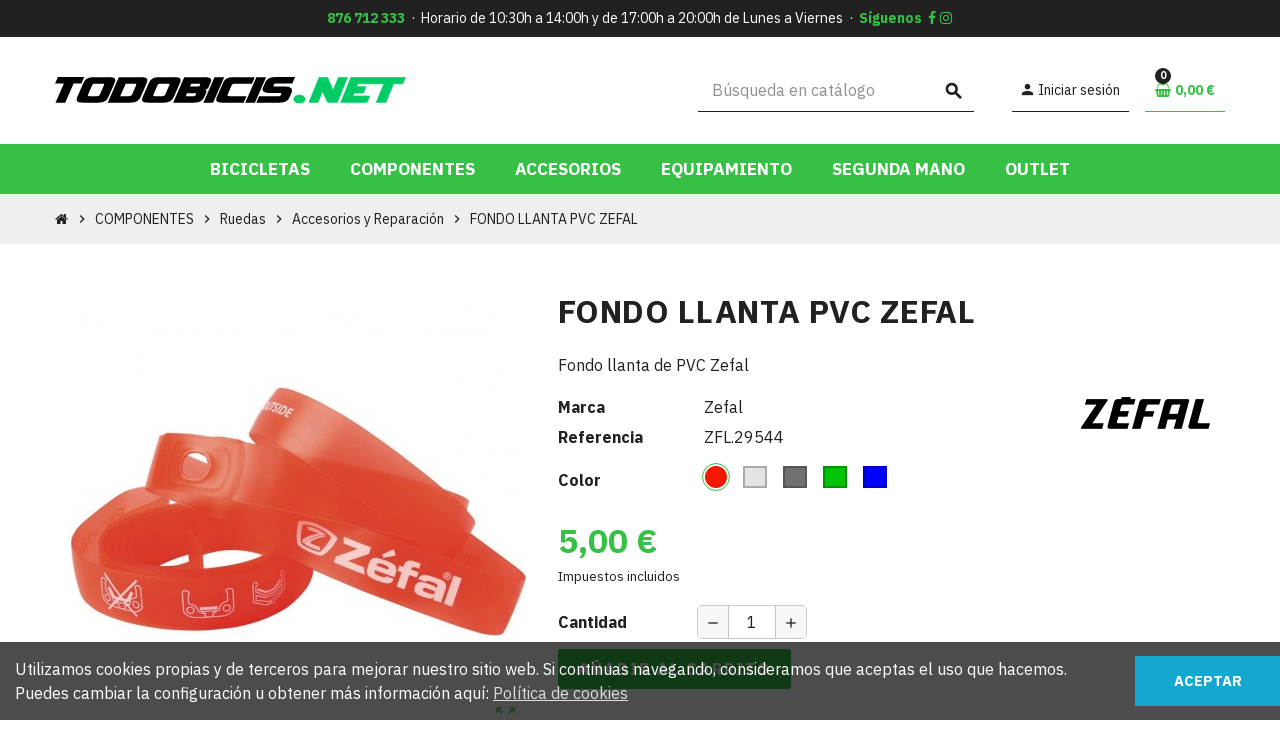

--- FILE ---
content_type: text/html; charset=utf-8
request_url: https://todobicis.net/accesorios-y-reparacion/747-fondo-llanta-pvc-zefal.html
body_size: 14328
content:
<!doctype html>
<html lang="es">
  <head>
    
      
  <meta charset="utf-8">
  <meta name="theme-color" content="#f9f2e8">


  <meta http-equiv="x-ua-compatible" content="ie=edge">



	<link rel="canonical" href="https://todobicis.net/accesorios-y-reparacion/747-fondo-llanta-pvc-zefal.html">

  <title>FONDO LLANTA PVC RUEDA BICICLETA ZEFAL</title>
  <meta name="description" content="Fondos de llanta para ruedas de bicicleta con cámara de aire fabricados en PVC de Zefal">
  <meta name="keywords" content="">
      
                  <link rel="alternate" href="https://todobicis.net/accesorios-y-reparacion/747-fondo-llanta-pvc-zefal.html" hreflang="es">
            



  <meta name="viewport" content="width=device-width, initial-scale=1, shrink-to-fit=no">



  <link rel="icon" type="image/vnd.microsoft.icon" href="/img/favicon.ico?1591937696">
  <link rel="shortcut icon" type="image/x-icon" href="/img/favicon.ico?1591937696">



    <link rel="stylesheet" href="https://todobicis.net/themes/ZOneTheme/assets/cache/theme-e65dc930.css" type="text/css" media="all">




    <script type="text/javascript">
        var baseDir = "\/";
        var prestashop = {"cart":{"products":[],"totals":{"total":{"type":"total","label":"Total","amount":0,"value":"0,00\u00a0\u20ac"},"total_including_tax":{"type":"total","label":"Total (impuestos incl.)","amount":0,"value":"0,00\u00a0\u20ac"},"total_excluding_tax":{"type":"total","label":"Total (impuestos excl.)","amount":0,"value":"0,00\u00a0\u20ac"}},"subtotals":{"products":{"type":"products","label":"Subtotal","amount":0,"value":"0,00\u00a0\u20ac"},"discounts":null,"shipping":{"type":"shipping","label":"Env\u00edo","amount":0,"value":"Gratis"},"tax":null},"products_count":0,"summary_string":"0 art\u00edculos","vouchers":{"allowed":1,"added":[]},"discounts":[],"minimalPurchase":0,"minimalPurchaseRequired":""},"currency":{"name":"Euro","iso_code":"EUR","iso_code_num":"978","sign":"\u20ac"},"customer":{"lastname":null,"firstname":null,"email":null,"birthday":null,"newsletter":null,"newsletter_date_add":null,"optin":null,"website":null,"company":null,"siret":null,"ape":null,"is_logged":false,"gender":{"type":null,"name":null},"addresses":[]},"language":{"name":"Espa\u00f1ol (Spanish)","iso_code":"es","locale":"es-ES","language_code":"es","is_rtl":"0","date_format_lite":"d\/m\/Y","date_format_full":"d\/m\/Y H:i:s","id":1},"page":{"title":"","canonical":null,"meta":{"title":"FONDO LLANTA PVC RUEDA BICICLETA ZEFAL","description":"Fondos de llanta para ruedas de bicicleta con c\u00e1mara de aire fabricados en PVC de Zefal","keywords":"","robots":"index"},"page_name":"product","body_classes":{"lang-es":true,"lang-rtl":false,"country-ES":true,"currency-EUR":true,"layout-full-width":true,"page-product":true,"tax-display-enabled":true,"product-id-747":true,"product-FONDO LLANTA PVC ZEFAL":true,"product-id-category-49":true,"product-id-manufacturer-18":true,"product-id-supplier-0":true,"product-available-for-order":true},"admin_notifications":[]},"shop":{"name":"Todobicis.net","logo":"\/img\/todobicis-logo-1591603401.jpg","stores_icon":"\/img\/logo_stores.png","favicon":"\/img\/favicon.ico"},"urls":{"base_url":"https:\/\/todobicis.net\/","current_url":"https:\/\/todobicis.net\/accesorios-y-reparacion\/747-fondo-llanta-pvc-zefal.html","shop_domain_url":"https:\/\/todobicis.net","img_ps_url":"https:\/\/todobicis.net\/img\/","img_cat_url":"https:\/\/todobicis.net\/img\/c\/","img_lang_url":"https:\/\/todobicis.net\/img\/l\/","img_prod_url":"https:\/\/todobicis.net\/img\/p\/","img_manu_url":"https:\/\/todobicis.net\/img\/m\/","img_sup_url":"https:\/\/todobicis.net\/img\/su\/","img_ship_url":"https:\/\/todobicis.net\/img\/s\/","img_store_url":"https:\/\/todobicis.net\/img\/st\/","img_col_url":"https:\/\/todobicis.net\/img\/co\/","img_url":"https:\/\/todobicis.net\/themes\/ZOneTheme\/assets\/img\/","css_url":"https:\/\/todobicis.net\/themes\/ZOneTheme\/assets\/css\/","js_url":"https:\/\/todobicis.net\/themes\/ZOneTheme\/assets\/js\/","pic_url":"https:\/\/todobicis.net\/upload\/","pages":{"address":"https:\/\/todobicis.net\/direccion","addresses":"https:\/\/todobicis.net\/direcciones","authentication":"https:\/\/todobicis.net\/iniciar-sesion","cart":"https:\/\/todobicis.net\/carrito","category":"https:\/\/todobicis.net\/index.php?controller=category","cms":"https:\/\/todobicis.net\/index.php?controller=cms","contact":"https:\/\/todobicis.net\/contactenos","discount":"https:\/\/todobicis.net\/descuento","guest_tracking":"https:\/\/todobicis.net\/seguimiento-pedido-invitado","history":"https:\/\/todobicis.net\/historial-compra","identity":"https:\/\/todobicis.net\/datos-personales","index":"https:\/\/todobicis.net\/","my_account":"https:\/\/todobicis.net\/mi-cuenta","order_confirmation":"https:\/\/todobicis.net\/confirmacion-pedido","order_detail":"https:\/\/todobicis.net\/index.php?controller=order-detail","order_follow":"https:\/\/todobicis.net\/seguimiento-pedido","order":"https:\/\/todobicis.net\/pedido","order_return":"https:\/\/todobicis.net\/index.php?controller=order-return","order_slip":"https:\/\/todobicis.net\/facturas-abono","pagenotfound":"https:\/\/todobicis.net\/pagina-no-encontrada","password":"https:\/\/todobicis.net\/recuperar-contrasena","pdf_invoice":"https:\/\/todobicis.net\/index.php?controller=pdf-invoice","pdf_order_return":"https:\/\/todobicis.net\/index.php?controller=pdf-order-return","pdf_order_slip":"https:\/\/todobicis.net\/index.php?controller=pdf-order-slip","prices_drop":"https:\/\/todobicis.net\/productos-rebajados","product":"https:\/\/todobicis.net\/index.php?controller=product","search":"https:\/\/todobicis.net\/busqueda","sitemap":"https:\/\/todobicis.net\/mapa del sitio","stores":"https:\/\/todobicis.net\/tiendas","supplier":"https:\/\/todobicis.net\/proveedor","register":"https:\/\/todobicis.net\/iniciar-sesion?create_account=1","order_login":"https:\/\/todobicis.net\/pedido?login=1"},"alternative_langs":{"es":"https:\/\/todobicis.net\/accesorios-y-reparacion\/747-fondo-llanta-pvc-zefal.html"},"theme_assets":"\/themes\/ZOneTheme\/assets\/","actions":{"logout":"https:\/\/todobicis.net\/?mylogout="},"no_picture_image":{"bySize":{"cart_default":{"url":"https:\/\/todobicis.net\/img\/p\/es-default-cart_default.jpg","width":90,"height":90},"small_default":{"url":"https:\/\/todobicis.net\/img\/p\/es-default-small_default.jpg","width":90,"height":90},"home_default":{"url":"https:\/\/todobicis.net\/img\/p\/es-default-home_default.jpg","width":278,"height":278},"medium_default":{"url":"https:\/\/todobicis.net\/img\/p\/es-default-medium_default.jpg","width":455,"height":455},"large_default":{"url":"https:\/\/todobicis.net\/img\/p\/es-default-large_default.jpg","width":800,"height":800}},"small":{"url":"https:\/\/todobicis.net\/img\/p\/es-default-cart_default.jpg","width":90,"height":90},"medium":{"url":"https:\/\/todobicis.net\/img\/p\/es-default-home_default.jpg","width":278,"height":278},"large":{"url":"https:\/\/todobicis.net\/img\/p\/es-default-large_default.jpg","width":800,"height":800},"legend":""}},"configuration":{"display_taxes_label":true,"display_prices_tax_incl":true,"is_catalog":false,"show_prices":true,"opt_in":{"partner":false},"quantity_discount":{"type":"discount","label":"Descuento"},"voucher_enabled":1,"return_enabled":1},"field_required":[],"breadcrumb":{"links":[{"title":"Inicio","url":"https:\/\/todobicis.net\/"},{"title":"COMPONENTES","url":"https:\/\/todobicis.net\/4-componentes"},{"title":"Ruedas","url":"https:\/\/todobicis.net\/40-ruedas"},{"title":"Accesorios y Reparaci\u00f3n","url":"https:\/\/todobicis.net\/49-accesorios-y-reparacion"},{"title":"FONDO LLANTA PVC ZEFAL","url":"https:\/\/todobicis.net\/accesorios-y-reparacion\/747-fondo-llanta-pvc-zefal.html"}],"count":5},"link":{"protocol_link":"https:\/\/","protocol_content":"https:\/\/"},"time":1768954329,"static_token":"b6f1e15a98b9d45aca85c9819759f849","token":"6cc23ec314c330af5667ad2f47096227"};
        var varCustomActionAddToCart = 1;
        var varCustomActionAddVoucher = 1;
        var varGetFinalDateController = "https:\/\/todobicis.net\/module\/zonethememanager\/getFinalDate";
        var varGetFinalDateMiniatureController = "https:\/\/todobicis.net\/module\/zonethememanager\/getFinalDateMiniature";
        var varMobileStickyMenu = 0;
        var varPSAjaxCart = 1;
        var varPageProgressBar = 0;
        var varProductCommentGradeController = "https:\/\/todobicis.net\/module\/zonethememanager\/CommentGrade";
        var varProductPendingRefreshIcon = 1;
        var varSidebarCart = 1;
        var varStickyMenu = 1;
      </script>





  <link href="https://fonts.googleapis.com/css2?family=Anton&family=IBM+Plex+Sans:wght@400;700&display=swap" rel="stylesheet">
<style type="text/css">pre, .form-control, .form-control:focus, .input-group-text, .custom-select, .custom-file-label, .custom-file-label::after, body, .btn-teriary, .btn.btn-teriary, .ui-autocomplete.ui-menu .ui-menu-item a, .dropdown select, .dropdown-item, .aone-popupnewsletter {color: #212121} select.form-control:focus::-ms-value, .custom-select:focus::-ms-value {color: #212121} .btn-secondary, .btn-secondary.disabled, .btn-secondary:disabled, .btn-outline-secondary:hover, .btn-outline-secondary:not(:disabled):not(.disabled):active, .btn-outline-secondary:not(:disabled):not(.disabled).active,   .show > .btn-outline-secondary.dropdown-toggle, .badge-secondary, .bg-secondary, .btn.btn-secondary, .btn.btn-secondary.disabled, .btn.btn-secondary:disabled {background-color: #212121} .btn-secondary, .btn-secondary.disabled, .btn-secondary:disabled, .btn-outline-secondary, .btn-outline-secondary:hover, .btn-outline-secondary:not(:disabled):not(.disabled):active, .btn-outline-secondary:not(:disabled):not(.disabled).active,   .show > .btn-outline-secondary.dropdown-toggle, .border-secondary {border-color: #212121} .btn-outline-secondary, .btn-outline-secondary.disabled, .btn-outline-secondary:disabled, .text-secondary, h1, h2, h3, h4, h5, h6, .h1, .h2, .h3, .h4, .h5, .h6, .title-block, .column-title, .typo .column-title, .column-title a, .typo .column-title a, .page-heading, .page-subheading, .nav-tabs .nav-item .nav-link.active:focus, .nav-tabs .nav-item .nav-link.active:hover, .aone-tabs .dot-line-tabs .dot-line, label, .label, .nav-item .nav-link, .nav-item .nav-link.active, .product-name, .product-accordions .panel .panel-heading .panel-title a, .anav-top .amenu-link, #footer .footer-main h2, #footer .footer-main h3, #footer .footer-main h4, .banner1 span:not(.btn) {color: #212121} .btn-secondary:hover, .btn.btn-secondary:hover, .btn-secondary:not(:disabled):not(.disabled):active, .btn-secondary:not(:disabled):not(.disabled).active, .btn.btn-secondary:not(:disabled):not(.disabled):active, .btn.btn-secondary:not(:disabled):not(.disabled).active {background-color: #070707} a, .btn-outline-primary, .btn-outline-primary.disabled, .btn-outline-primary:disabled, .btn-link, .page-link, .text-primary, .products-selection .total-products p, .products-selection .products-sort-order .product-display .display-select .selected, #header .left-nav-trigger .left-nav-icon, #footer .footer-about-us .fa, #footer .footer-about-us .material-icons, .feature .material-icons, .feature .fa, .feature2 a:hover {color: #36c046} .btn-primary, .btn-primary.disabled, .btn-primary:disabled, .btn-outline-primary:hover, .btn-outline-primary:not(:disabled):not(.disabled):active, .btn-outline-primary:not(:disabled):not(.disabled).active, .show > .btn-outline-primary.dropdown-toggle, .dropdown-item.active, .dropdown-item:active, .nav-pills .nav-link.active, .nav-pills .show > .nav-link, .page-item.active .page-link, .badge-primary, .progress-bar, .list-group-item.active, .bg-primary, .btn.btn-primary, .btn.btn-primary.disabled, .btn.btn-primary:disabled, .group-span-filestyle .btn-default, .group-span-filestyle .bootstrap-touchspin .btn-touchspin, .bootstrap-touchspin .group-span-filestyle .btn-touchspin, .pagination .page-list .current a, .add-to-cart, .add-to-cart.disabled, .add-to-cart:disabled, .sidebar-currency .currency-list .current .dropdown-item, .sidebar-language .language-list .current .dropdown-item, .pace .pace-progress, .pace-bounce .pace-activity, #header .mobile-header-version .mobile-menu-icon, .banner3:hover, #product-comments-list-pagination ul li.active span {background-color: #36c046} .btn-primary, .btn-primary.disabled, .btn-primary:disabled, .btn-outline-primary, .btn-outline-primary:hover, .btn-outline-primary:not(:disabled):not(.disabled):active, .btn-outline-primary:not(:disabled):not(.disabled).active, .show > .btn-outline-primary.dropdown-toggle, .page-item.active .page-link, .list-group-item.active, .border-primary, .product-combinations .combination-item.active .switch-cbnt, .product-swatches .swatches-list > li.selected > span, .pace .pace-activity {border-color: #36c046} .btn-primary:hover, .btn.btn-primary:hover, .btn-primary:not(:disabled):not(.disabled):active, .btn-primary:not(:disabled):not(.disabled).active, .btn.btn-primary:not(:disabled):not(.disabled):active, .btn.btn-primary:not(:disabled):not(.disabled).active, .add-to-cart:hover, .add-to-cart:not(:disabled):not(.disabled):active, .add-to-cart:not(:disabled):not(.disabled).active {background-color: #2b9837} .modal .modal-header .close:hover, .add-to-cart.added:after, .main-product-details .scroll-box-arrows .left, .main-product-details .scroll-box-arrows .right, .slick-prev, .slick-next, .aone-slideshow .nivoSlider .nivo-controlNav a, .aone-popupnewsletter button.close, #scrollTopButton .scroll-button, .slick-dots li button {background-color: #36c046} section.checkout-step .step-number, .active-filters .filter-block .material-icons, .product-list .product-miniature .grid-hover-btn a, .main-product-details .product-cover .layer .zoom-in, #product-modal .arrows, .st-menu-close:hover, .aone-slideshow .nivoSlider .nivo-directionNav .nivo-prevNav, .aone-slideshow .nivoSlider .nivo-directionNav .nivo-nextNav, .aone-slideshow .nivoSlider .nivo-directionNav .nivo-prevNav:hover, .aone-slideshow .nivoSlider .nivo-directionNav .nivo-nextNav:hover {color: #36c046} .aone-slideshow .nivoSlider .nivo-controlNav a.active {border-color: #36c046} .btn-primary, .btn-primary.disabled, .btn-primary:disabled, .btn-outline-primary:hover, .btn-outline-primary:not(:disabled):not(.disabled):active, .btn-outline-primary:not(:disabled):not(.disabled).active, .show > .btn-outline-primary.dropdown-toggle, .btn.btn-primary, .btn.btn-primary.disabled, .btn.btn-primary:disabled, .add-to-cart, .add-to-cart.disabled, .add-to-cart:disabled, #header .mobile-header-version .mobile-menu-icon {background-color: #36c046} .btn-primary, .btn-primary.disabled, .btn-primary:disabled, .btn-outline-primary, .btn-outline-primary:hover, .btn-outline-primary:not(:disabled):not(.disabled):active, .btn-outline-primary:not(:disabled):not(.disabled).active, .show > .btn-outline-primary.dropdown-toggle, .border-primary {border-color: #36c046} .btn-primary:hover, .btn.btn-primary:hover, .btn-primary:not(:disabled):not(.disabled):active, .btn-primary:not(:disabled):not(.disabled).active, .btn.btn-primary:not(:disabled):not(.disabled):active, .btn.btn-primary:not(:disabled):not(.disabled).active, .add-to-cart:hover, .add-to-cart:not(:disabled):not(.disabled):active, .add-to-cart:not(:disabled):not(.disabled).active {background-color: #2b9837} h1, h2, h3, h4, h5, h6, .h1, .h2, .h3, .h4, .h5, .h6, .title-block, .column-title, .typo .column-title, .column-title a, .typo .column-title a, .page-heading, .page-subheading, .nav-tabs .nav-item .nav-link.active:focus, .nav-tabs .nav-item .nav-link.active:hover, .aone-tabs .dot-line-tabs .dot-line, label, .label, .nav-item .nav-link, .nav-item .nav-link.active, .product-accordions .panel .panel-heading .panel-title a, .banner1 span:not(.btn) {color: #212121} .background-for-title .title-block, .background-for-column-title .column-title, .background-for-column-title .column-title a, .background-for-column-title .typo .column-title, .background-for-tab-title .aone-tabs .nav-tabs, .background-for-tab-title .product-accordions .panel .panel-heading a, .background-for-tab-title .nav-item .nav-link, .background-for-tab-title .nav-item .nav-link.active, .background-for-tab-title .nav-tabs .nav-item .nav-link.active:focus, .background-for-tab-title .nav-tabs .nav-item .nav-link.active:hover {color: #212121} .product-name {color: #212121} .product-name a:hover, a.product-name:hover {color: #212121} .product-list .grid .product-miniature .product-name {background-color: #ffffff} .product-price, .price-total {color: #36c046} body, .view-all-link, .manufacturer-list .brand .brand-name, .product-name {font-family: IBM Plex Sans} h1, h2, h3, h4, h5, h6, .h1, .h2, .h3, .h4, .h5, .h6, .title-block, .column-title, .typo .column-title, .page-heading, .page-subheading, .nav-item .nav-link, .anav-top .amenu-link {font-family: Anton} body {font-size: 16px} </style>

<style type="text/css">#header .header-logo .logo {
  max-height: 73px;
}</style>

<script type="text/javascript">
	(window.gaDevIds=window.gaDevIds||[]).push('d6YPbH');
	(function(i,s,o,g,r,a,m){i['GoogleAnalyticsObject']=r;i[r]=i[r]||function(){
	(i[r].q=i[r].q||[]).push(arguments)},i[r].l=1*new Date();a=s.createElement(o),
	m=s.getElementsByTagName(o)[0];a.async=1;a.src=g;m.parentNode.insertBefore(a,m)
	})(window,document,'script','https://www.google-analytics.com/analytics.js','ga');

            ga('create', 'UA-42589351-1', 'auto');
                        ga('send', 'pageview');
    
    ga('require', 'ec');
</script>





    
	<meta property="og:type" content="product">
	<meta property="og:url" content="https://todobicis.net/accesorios-y-reparacion/747-fondo-llanta-pvc-zefal.html">
	<meta property="og:title" content="FONDO LLANTA PVC RUEDA BICICLETA ZEFAL">
	<meta property="og:site_name" content="Todobicis.net">
	<meta property="og:description" content="Fondos de llanta para ruedas de bicicleta con cámara de aire fabricados en PVC de Zefal">
	<meta property="og:image" content="https://todobicis.net/1689-large_default/fondo-llanta-pvc-zefal.jpg">
    		<meta property="product:pretax_price:amount" content="4.132231">
		<meta property="product:pretax_price:currency" content="EUR">
		<meta property="product:price:amount" content="5">
		<meta property="product:price:currency" content="EUR">
        
  </head>

  <body id="product" class="lang-es country-es currency-eur layout-full-width page-product tax-display-enabled product-id-747 product-fondo-llanta-pvc-zefal product-id-category-49 product-id-manufacturer-18 product-id-supplier-0 product-available-for-order remove-box-shadow st-wrapper">

    
      
    

    
          

    <main id="page" class="st-pusher">

      
              

      <header id="header">
        
          
  <!-- desktop header -->
  <div class="desktop-header-version">
    
      <div class="header-banner clearfix">
        <div class="header-event-banner" style="background-color: #212121;">
  <div class="container">
    <div class="header-event-banner-wrapper">
      <p><strong>876 712 333</strong>  ·  Horario de 10:30h a 14:00h y de 17:00h a 20:00h de Lunes a Viernes  ·  <strong>Síguenos <a href="https://www.facebook.com/todobicis.net" target="_blank"><i class="fa fa-facebook"></i></a><a href="https://www.instagram.com/todobicis/" target="_blank"><i class="fa fa-instagram"></i></a></strong></p>
    </div>
  </div>
</div>


      </div>
    

    
      <div class="header-nav clearfix">
        <div class="container">
          <div class="header-nav-wrapper d-flex align-items-center justify-content-between">
            <div class="left-nav d-flex">
              
            </div>
            <div class="right-nav d-flex">
              
            </div>
          </div>
        </div>
      </div>
    

    
      <div class="main-header clearfix">
        <div class="container">
          <div class="header-wrapper d-flex align-items-center">

            
              <div class="header-logo">
                <a href="https://todobicis.net/" title="Todobicis.net">
                                      <img class="svg-logo" src="https://todobicis.net/img/1591195751.svg" style="width: 372px" alt="Todobicis.net">
                                  </a>
              </div>
            

            
              <div class="header-right">
                <div class="display-top align-items-center d-flex flex-md-wrap flex-lg-nowrap justify-content-end">
                  <!-- Block search module TOP -->
<div class="searchbar-wrapper">
  <div id="search_widget" class="js-search-source" data-search-controller-url="//todobicis.net/busqueda">
    <div class="search-widget ui-front">
      <form method="get" action="//todobicis.net/busqueda">
        <input type="hidden" name="controller" value="search">
        <input class="form-control" type="text" name="s" value="" placeholder="Búsqueda en catálogo" aria-label="Buscar">
        <button type="submit" class="btn-primary">
          <i class="material-icons search">search</i>
        </button>
      </form>
    </div>
  </div>
</div>
<!-- /Block search module TOP -->
<div class="customer-signin-module">
  <div class="user-info">
          <div class="js-account-source">
        <ul>
          <li>
            <div class="account-link">
              <a
                href="https://todobicis.net/mi-cuenta"
                title="Acceda a su cuenta de cliente"
                rel="nofollow"
              >
                <i class="material-icons">person</i><span>Iniciar sesión</span>
              </a>
            </div>
          </li>
        </ul>
      </div>
      </div>
</div><div class="shopping-cart-module">
  <div class="blockcart cart-preview" data-refresh-url="//todobicis.net/module/ps_shoppingcart/ajax" data-sidebar-cart-trigger>
    <ul class="cart-header">
      <li data-header-cart-source>
        <a rel="nofollow" href="//todobicis.net/carrito?action=show" class="cart-link btn-primary">
          <span class="cart-design"><i class="fa fa-shopping-basket" aria-hidden="true"></i><span class="cart-products-count">0</span></span>
          <span class="cart-total-value">0,00 €</span>
        </a>
      </li>
    </ul>

          <div class="cart-dropdown" data-shopping-cart-source>
  <div class="cart-dropdown-wrapper">
    <div class="cart-title h4">Carrito</div>
          <div class="no-items">
        No hay más artículos en su carrito
      </div>
      </div>
  <div class="js-cart-update-quantity page-loading-overlay cart-overview-loading">
    <div class="page-loading-backdrop d-flex align-items-center justify-content-center">
      <span class="uil-spin-css"><span><span></span></span><span><span></span></span><span><span></span></span><span><span></span></span><span><span></span></span><span><span></span></span><span><span></span></span><span><span></span></span></span>
    </div>
  </div>
</div>
      </div>
</div>

                </div>
              </div>
            

          </div>
        </div>
      </div>
    

    
      <div class="header-bottom clearfix">
        <div class="header-main-menu" id="header-main-menu" data-sticky-menu>
          <div class="container">
            <div class="header-main-menu-wrapper">
                              <div id="amegamenu" class="d-none d-md-block ">
    <ul class="anav-top js-ajax-mega-menu" data-ajax-dropdown-controller="https://todobicis.net/module/zonemegamenu/menuDropdownContent">
              <li class="amenu-item mm8 plex ">
          <a href="/3-bicicletas" class="amenu-link" >                        <span>Bicicletas</span>
                      </a>
                      <div class="adropdown adrd1">
              <div class="js-dropdown-content" data-menu-id="8"></div>
            </div>
                  </li>
              <li class="amenu-item mm11 plex ">
          <a href="/4-componentes" class="amenu-link" >                        <span>Componentes</span>
                      </a>
                      <div class="adropdown adrd1">
              <div class="js-dropdown-content" data-menu-id="11"></div>
            </div>
                  </li>
              <li class="amenu-item mm12 plex ">
          <a href="/5-accesorios" class="amenu-link" >                        <span>Accesorios</span>
                      </a>
                      <div class="adropdown adrd1">
              <div class="js-dropdown-content" data-menu-id="12"></div>
            </div>
                  </li>
              <li class="amenu-item mm13 plex ">
          <a href="/6-equipamiento" class="amenu-link" >                        <span>Equipamiento</span>
                      </a>
                      <div class="adropdown adrd1">
              <div class="js-dropdown-content" data-menu-id="13"></div>
            </div>
                  </li>
              <li class="amenu-item mm14  ">
          <a href="/7-segunda-mano" class="amenu-link" >                        <span>Segunda mano</span>
                      </a>
                  </li>
              <li class="amenu-item mm15  ">
          <a href="/8-outlet" class="amenu-link" >                        <span>Outlet</span>
                      </a>
                  </li>
          </ul>
  </div>

              <div class="sticky-icon-cart" data-sticky-cart data-sidebar-cart-trigger></div>
            </div>
          </div>
        </div>
      </div>
    
  </div>



        
      </header>

      <section id="wrapper">

        
          
<nav class="breadcrumb-wrapper ">
  <div class="container">
    <ol class="breadcrumb" data-depth="5" itemscope itemtype="http://schema.org/BreadcrumbList">
              
                      <li class="breadcrumb-item" itemprop="itemListElement" itemscope itemtype="http://schema.org/ListItem">
                            <a itemprop="item" href="https://todobicis.net/">
                                  <i class="fa fa-home home" aria-hidden="true"></i>
                                  <span itemprop="name">Inicio</span>
              </a>
              <meta itemprop="position" content="1">
            </li>
                  
              
                      <li class="breadcrumb-item" itemprop="itemListElement" itemscope itemtype="http://schema.org/ListItem">
                              <span class="separator material-icons">chevron_right</span>
                            <a itemprop="item" href="https://todobicis.net/4-componentes">
                                  <span itemprop="name">COMPONENTES</span>
              </a>
              <meta itemprop="position" content="2">
            </li>
                  
              
                      <li class="breadcrumb-item" itemprop="itemListElement" itemscope itemtype="http://schema.org/ListItem">
                              <span class="separator material-icons">chevron_right</span>
                            <a itemprop="item" href="https://todobicis.net/40-ruedas">
                                  <span itemprop="name">Ruedas</span>
              </a>
              <meta itemprop="position" content="3">
            </li>
                  
              
                      <li class="breadcrumb-item" itemprop="itemListElement" itemscope itemtype="http://schema.org/ListItem">
                              <span class="separator material-icons">chevron_right</span>
                            <a itemprop="item" href="https://todobicis.net/49-accesorios-y-reparacion">
                                  <span itemprop="name">Accesorios y Reparación</span>
              </a>
              <meta itemprop="position" content="4">
            </li>
                  
              
                      <li class="breadcrumb-item" itemprop="itemListElement" itemscope itemtype="http://schema.org/ListItem">
                              <span class="separator material-icons">chevron_right</span>
                            <a itemprop="item" href="https://todobicis.net/accesorios-y-reparacion/747-fondo-llanta-pvc-zefal.html">
                                  <span itemprop="name">FONDO LLANTA PVC ZEFAL</span>
              </a>
              <meta itemprop="position" content="5">
            </li>
                  
          </ol>
  </div>
</nav>
        

        
          
<aside id="notifications">
  <div class="container">
    
    
    
      </div>
</aside>
        

        

        

        
          <div class="main-content">
            <div class="container">
              <div class="row ">

                

                
<div id="center-column" class="center-column col-12">
  <div class="center-wrapper">
    

    
	<section itemscope itemtype="https://schema.org/Product">

        
			<div class="main-product-details shadow-box md-bottom" id="mainProduct">
                                                                    
				<div class="row">
                    
						<div class="product-left col-12 col-md-5 ">
							<section class="product-left-content">
                                
                                    <div class="images-container">
  <div class="images-container-wrapper js-enable-zoom-image">
          <meta itemprop="image" content="https://todobicis.net/1689-medium_default/fondo-llanta-pvc-zefal.jpg" />

              
          <div class="product-cover sm-bottom">
                          <img
                src = "data:image/svg+xml,%3Csvg%20xmlns=%22http://www.w3.org/2000/svg%22%20viewBox=%220%200%20455%20455%22%3E%3C/svg%3E"
                data-original = "https://todobicis.net/1689-medium_default/fondo-llanta-pvc-zefal.jpg"
                class = "img-fluid js-qv-product-cover js-main-zoom js-lazy"
                alt = "FONDO LLANTA PVC ZEFAL"
                data-zoom-image = "https://todobicis.net/1689-large_default/fondo-llanta-pvc-zefal.jpg"
                data-id-image = "1689"
                width = "455"
                height = "455"
              >
                        <div class="layer d-flex align-items-center justify-content-center">
              <span class="zoom-in js-mfp-button"><i class="material-icons">zoom_out_map</i></span>
            </div>
          </div>
        

        
          <div class="thumbs-list d-none">
            <div class="flex-scrollbox-wrapper js-product-thumbs-scrollbox">
              <ul class="product-images" id="js-zoom-gallery">
                                  <li class="thumb-container">
                    <a
                      class="thumb js-thumb selected"
                      data-image="https://todobicis.net/1689-medium_default/fondo-llanta-pvc-zefal.jpg"
                      data-zoom-image="https://todobicis.net/1689-large_default/fondo-llanta-pvc-zefal.jpg"
                      data-id-image="1689"
                    >
                      <img
                        src = "https://todobicis.net/1689-small_default/fondo-llanta-pvc-zefal.jpg"
                        alt = "FONDO LLANTA PVC ZEFAL"
                        class = "img-fluid"
                        width = "90"
                        height = "90"
                      >
                    </a>
                  </li>
                              </ul>
            </div>

            <div class="scroll-box-arrows">
              <i class="material-icons left">chevron_left</i>
              <i class="material-icons right">chevron_right</i>
            </div>
          </div>
        
            </div>

  
</div>
                                

                                

                                
                                    
                                
							</section>
						</div>
                    

                    
						<div class="product-right col-12 col-md-7 ">
							<section class="product-right-content">
                                
                                    
										<h1 class="page-heading" itemprop="name">FONDO LLANTA PVC ZEFAL</h1>
                                    
                                
                                
									<div class="row">
										<div class="col-12">
											<div id="product-description-short-747" class="product-description-short typo sm-bottom" itemprop="description">
                                                <p>Fondo llanta de PVC Zefal</p>
											</div>
										</div>
									</div>
                                
								<div class="row">
									<div class="col-12 ">
										<div class="product-attributes mb-2 js-product-attributes-destination"></div>

										<div class="product-availability-top mb-3 js-product-availability-destination"></div>

                                        
											<div class="product-out-of-stock">
                                                
											</div>
                                        



                                        
<div class="product-information light-box-bg sm-bottom">
  
  <div class="product-actions">
    
      <form action="https://todobicis.net/carrito" method="post" id="add-to-cart-or-refresh">
        <input type="hidden" name="token" value="b6f1e15a98b9d45aca85c9819759f849">
        <input type="hidden" name="id_product" value="747" id="product_page_product_id">
        <input type="hidden" name="id_customization" value="0" id="product_customization_id">

        
          
<div class="product-variants">
  
      
  
  
          <div class="product-swatches">
            <div class="product-swatches-item row col-12">
        <label class="form-control-label">Color</label>

        <div class="">
                      <ul class="swatches-list" data-id-group="2">
                              <li class="js-swatch-item selected" data-id-attribute="13">
                  <span title="Rojo"
                    class="color" style="background-color: #f31800"                                      ><span class="check-circle"></span></span>
                </li>
                              <li class="js-swatch-item " data-id-attribute="127">
                  <span title="Plata"
                    class="color" style="background-color: #e3e3e3"                                      ><span class="check-circle"></span></span>
                </li>
                              <li class="js-swatch-item " data-id-attribute="110">
                  <span title="Gris"
                    class="color" style="background-color: #717171"                                      ><span class="check-circle"></span></span>
                </li>
                              <li class="js-swatch-item " data-id-attribute="64">
                  <span title="Verde"
                    class="color" style="background-color: #00c307"                                      ><span class="check-circle"></span></span>
                </li>
                              <li class="js-swatch-item " data-id-attribute="31">
                  <span title="Azul"
                    class="color" style="background-color: #0000ff"                                      ><span class="check-circle"></span></span>
                </li>
                          </ul>
                  </div>
      </div>
      </div>
      

  <div class="product-variants-wrapper sm-bottom d-none">
                  <div class="product-variants-item row">
          <label class="form-control-label col-3">Color</label>

          <div class="attribute-list col-9">
                          <ul id="group_2" class="color-group d-flex flex-wrap align-items-center">
                                  <li>
                    <label class="custom-radio custom-color" title="Rojo">
                      <span class="check-wrap">
                        <input class="input-color" type="radio" data-product-attribute="2" name="group[2]" value="13" checked="checked">
                                                  <span class="check-shape color" style="background-color: #f31800"><span class="check-circle"></span></span>
                                              </span>
                      <span class="color-name">Rojo</span>
                    </label>
                  </li>
                                  <li>
                    <label class="custom-radio custom-color" title="Plata">
                      <span class="check-wrap">
                        <input class="input-color" type="radio" data-product-attribute="2" name="group[2]" value="127">
                                                  <span class="check-shape color" style="background-color: #e3e3e3"><span class="check-circle"></span></span>
                                              </span>
                      <span class="color-name">Plata</span>
                    </label>
                  </li>
                                  <li>
                    <label class="custom-radio custom-color" title="Gris">
                      <span class="check-wrap">
                        <input class="input-color" type="radio" data-product-attribute="2" name="group[2]" value="110">
                                                  <span class="check-shape color" style="background-color: #717171"><span class="check-circle"></span></span>
                                              </span>
                      <span class="color-name">Gris</span>
                    </label>
                  </li>
                                  <li>
                    <label class="custom-radio custom-color" title="Verde">
                      <span class="check-wrap">
                        <input class="input-color" type="radio" data-product-attribute="2" name="group[2]" value="64">
                                                  <span class="check-shape color" style="background-color: #00c307"><span class="check-circle"></span></span>
                                              </span>
                      <span class="color-name">Verde</span>
                    </label>
                  </li>
                                  <li>
                    <label class="custom-radio custom-color" title="Azul">
                      <span class="check-wrap">
                        <input class="input-color" type="radio" data-product-attribute="2" name="group[2]" value="31">
                                                  <span class="check-shape color" style="background-color: #0000ff"><span class="check-circle"></span></span>
                                              </span>
                      <span class="color-name">Azul</span>
                    </label>
                  </li>
                              </ul>
                      </div>
        </div>
            </div>
</div>
        

        
                  

        
          <section class="product-discounts">
</section>


        

        
            <div class="product-prices sm-bottom">
    
      <div
        itemprop="offers"
        itemscope
        itemtype="https://schema.org/Offer"
        class="product-prices-wrapper d-flex flex-wrap align-items-center"
      >
        <meta itemprop="priceValidUntil" content="2026-02-05"/>
        <meta itemprop="availability" content="https://schema.org/InStock"/>
        <meta itemprop="priceCurrency" content="EUR"/>
        <meta itemprop="price" content="5"/>
        <link itemprop="url" href="https://todobicis.net/accesorios-y-reparacion/747-fondo-llanta-pvc-zefal.html"/>

        <span class="price product-price"><span class="current-price">5,00 €</span> <span class="tax-label-next-price">(impuestos inc.)</span></span>
        
                  

        
        <span class="w-100 show-more-without-taxes">4,13 € <span class="tax-label-next-price">(impuestos excl.)</span></span>
      </div>
    

    
          

    
          

    
          

    

    <div class="tax-shipping-delivery-label">
              <span class="labels-tax-long tax-label">Impuestos incluidos</span>
            
      
                        </div>

      </div>
        

                  <div class="js-product-countdown" data-specific-prices-to=""></div>
        
        
          <div class="product-add-to-cart ">
    
    
      
        <div class="product-quantity-touchspin row col-12 sm-bottom">
          <label class="form-control-label">Cantidad</label>
          <div class="">
            <div class="qty">
              <input
                type="number"
                name="qty"
                id="quantity_wanted"
                value="1"
                class="form-control"
                min="1"
                aria-label="Cantidad"
              />
            </div>
          </div>
        </div>
      

      
        <div class="product-minimal-quantity">
                  </div>
      

      
        <div class="product-add-to-cart-button mb-2 row">
          <div class="add col-12 col-md-9 col-xl-10">
            <button
              class="btn add-to-cart"
              data-button-action="add-to-cart"
              type="submit"
                          >
              <span>Añadir al carrito</span>
              <span class="js-waitting-add-to-cart page-loading-overlay add-to-cart-loading">
                <span class="page-loading-backdrop d-flex align-items-center justify-content-center">
                  <span class="uil-spin-css"><span><span></span></span><span><span></span></span><span><span></span></span><span><span></span></span><span><span></span></span><span><span></span></span><span><span></span></span><span><span></span></span></span>
                </span>
              </span>
            </button>
          </div>
        </div>
      

      

    
    
          
  </div>
        

        

      </form>
    
  </div>
</div><!-- /product-information -->

                                        
                                            <div class="product-additional-info">
  
</div>
                                        

                                        
									</div>

                                    								</div>

                                
									<div class="reassurance-hook">
                                        
									</div>
                                
							</section><!-- /product-right-content -->
						</div>
						<!-- /product-right -->
                    
				</div><!-- /row -->

				<div class="js-product-refresh-pending-query page-loading-overlay main-product-details-loading">
					<div class="page-loading-backdrop d-flex align-items-center justify-content-center">
						<span class="uil-spin-css"><span><span></span></span><span><span></span></span><span><span></span></span><span><span></span></span><span><span></span></span><span><span></span></span><span><span></span></span><span><span></span></span></span>
					</div>
				</div>
			</div>
			<!-- /main-product-details -->
        

        
			<div class="main-product-bottom md-bottom">
                                    <div class="product-normal-layout">
  <div class="block md-bottom product-description-block ">
    <div class="title-block">Descripción</div>
    <div class="block-content">
      
  <div class="product-description typo"><p>Fondo de llanta para ruedas de bicicleta con cámara de aire.</p>
<ul><li>Fabricado en PVC</li>
<li>Mayor protección contra pinchazos.</li>
<li>Material flexible y elástico que facilita el montaje.</li>
<li>Mejor durabilidad y mas resistentes a altas presiones.</li>
<li>El pack incluye 2 fondos de llanta. </li>
</ul><p> </p>
<p>Medidas disponibles:</p>
<ul><li>Color ROJO: Ancho de 22mm para ruedas de 26"</li>
<li>Color VERDE: Ancho de 20mm para ruedas de 27.5"</li>
<li>Color AZUL: Ancho de 20mm para ruedas de 29/28"</li>
<li>Color GRIS: Ancho de 16mm para ruedas de 700</li>
<li>Color Plata: Ancho de 18mm para ruedas de 700</li>
</ul></div>

    </div>
  </div>

  <div class="block md-bottom product-features-block d-none">
    <div class="title-block">Ficha técnica</div>
    <div class="block-content">
      
  <div class="product-details" id="product-details" data-product="{&quot;id_shop_default&quot;:&quot;1&quot;,&quot;id_manufacturer&quot;:&quot;18&quot;,&quot;id_supplier&quot;:&quot;0&quot;,&quot;reference&quot;:&quot;ZEF.FNDLLT&quot;,&quot;is_virtual&quot;:&quot;0&quot;,&quot;delivery_in_stock&quot;:&quot;&quot;,&quot;delivery_out_stock&quot;:&quot;&quot;,&quot;id_category_default&quot;:&quot;49&quot;,&quot;on_sale&quot;:&quot;0&quot;,&quot;online_only&quot;:&quot;0&quot;,&quot;ecotax&quot;:0,&quot;minimal_quantity&quot;:&quot;1&quot;,&quot;low_stock_threshold&quot;:null,&quot;low_stock_alert&quot;:&quot;0&quot;,&quot;price&quot;:&quot;5,00\u00a0\u20ac&quot;,&quot;unity&quot;:&quot;&quot;,&quot;unit_price_ratio&quot;:&quot;0.000000&quot;,&quot;additional_shipping_cost&quot;:&quot;0.00&quot;,&quot;customizable&quot;:&quot;0&quot;,&quot;text_fields&quot;:&quot;0&quot;,&quot;uploadable_files&quot;:&quot;0&quot;,&quot;redirect_type&quot;:&quot;301-category&quot;,&quot;id_type_redirected&quot;:&quot;0&quot;,&quot;available_for_order&quot;:&quot;1&quot;,&quot;available_date&quot;:null,&quot;show_condition&quot;:&quot;0&quot;,&quot;condition&quot;:&quot;new&quot;,&quot;show_price&quot;:&quot;1&quot;,&quot;indexed&quot;:&quot;1&quot;,&quot;visibility&quot;:&quot;both&quot;,&quot;cache_default_attribute&quot;:&quot;1125&quot;,&quot;advanced_stock_management&quot;:&quot;0&quot;,&quot;date_add&quot;:&quot;2020-11-04 12:00:37&quot;,&quot;date_upd&quot;:&quot;2023-10-13 18:43:30&quot;,&quot;pack_stock_type&quot;:&quot;3&quot;,&quot;meta_description&quot;:&quot;Fondos de llanta para ruedas de bicicleta con c\u00e1mara de aire fabricados en PVC de Zefal&quot;,&quot;meta_keywords&quot;:&quot;&quot;,&quot;meta_title&quot;:&quot;FONDO LLANTA PVC RUEDA BICICLETA ZEFAL&quot;,&quot;link_rewrite&quot;:&quot;fondo-llanta-pvc-zefal&quot;,&quot;name&quot;:&quot;FONDO LLANTA PVC ZEFAL&quot;,&quot;description&quot;:&quot;&lt;p&gt;Fondo de llanta\u00a0para ruedas de bicicleta\u00a0con c\u00e1mara de aire.&lt;\/p&gt;\n&lt;ul&gt;&lt;li&gt;Fabricado\u00a0en PVC&lt;\/li&gt;\n&lt;li&gt;Mayor protecci\u00f3n contra pinchazos.&lt;\/li&gt;\n&lt;li&gt;Material flexible y el\u00e1stico que facilita el montaje.&lt;\/li&gt;\n&lt;li&gt;Mejor durabilidad y mas resistentes a altas presiones.&lt;\/li&gt;\n&lt;li&gt;El pack incluye 2 fondos de llanta.\u00a0&lt;\/li&gt;\n&lt;\/ul&gt;&lt;p&gt;\u00a0&lt;\/p&gt;\n&lt;p&gt;Medidas disponibles:&lt;\/p&gt;\n&lt;ul&gt;&lt;li&gt;Color ROJO: Ancho de 22mm para ruedas de 26\&quot;&lt;\/li&gt;\n&lt;li&gt;Color VERDE: Ancho de 20mm para ruedas de 27.5\&quot;&lt;\/li&gt;\n&lt;li&gt;Color AZUL: Ancho de 20mm para ruedas de 29\/28\&quot;&lt;\/li&gt;\n&lt;li&gt;Color GRIS: Ancho de 16mm para ruedas de 700&lt;\/li&gt;\n&lt;li&gt;Color Plata: Ancho de 18mm para ruedas de 700&lt;\/li&gt;\n&lt;\/ul&gt;&quot;,&quot;description_short&quot;:&quot;&lt;p&gt;Fondo llanta de PVC Zefal&lt;\/p&gt;&quot;,&quot;available_now&quot;:&quot;&quot;,&quot;available_later&quot;:&quot;&quot;,&quot;id&quot;:747,&quot;id_product&quot;:747,&quot;out_of_stock&quot;:2,&quot;new&quot;:0,&quot;id_product_attribute&quot;:1125,&quot;quantity_wanted&quot;:1,&quot;extraContent&quot;:[],&quot;allow_oosp&quot;:0,&quot;category&quot;:&quot;accesorios-y-reparacion&quot;,&quot;category_name&quot;:&quot;Accesorios y Reparaci\u00f3n&quot;,&quot;link&quot;:&quot;https:\/\/todobicis.net\/accesorios-y-reparacion\/747-fondo-llanta-pvc-zefal.html&quot;,&quot;attribute_price&quot;:0,&quot;price_tax_exc&quot;:4.132231,&quot;price_without_reduction&quot;:5,&quot;reduction&quot;:0,&quot;specific_prices&quot;:[],&quot;quantity&quot;:1,&quot;quantity_all_versions&quot;:5,&quot;id_image&quot;:&quot;es-default&quot;,&quot;features&quot;:[],&quot;attachments&quot;:[],&quot;virtual&quot;:0,&quot;pack&quot;:0,&quot;packItems&quot;:[],&quot;nopackprice&quot;:0,&quot;customization_required&quot;:false,&quot;attributes&quot;:{&quot;2&quot;:{&quot;id_attribute&quot;:&quot;13&quot;,&quot;id_attribute_group&quot;:&quot;2&quot;,&quot;name&quot;:&quot;Rojo&quot;,&quot;group&quot;:&quot;Color&quot;,&quot;reference&quot;:&quot;ZFL.29544&quot;,&quot;ean13&quot;:&quot;&quot;,&quot;isbn&quot;:&quot;&quot;,&quot;upc&quot;:&quot;&quot;}},&quot;rate&quot;:21,&quot;tax_name&quot;:&quot;IVA ES 21%&quot;,&quot;ecotax_rate&quot;:0,&quot;unit_price&quot;:&quot;&quot;,&quot;customizations&quot;:{&quot;fields&quot;:[]},&quot;id_customization&quot;:0,&quot;is_customizable&quot;:false,&quot;show_quantities&quot;:false,&quot;quantity_label&quot;:&quot;Art\u00edculos&quot;,&quot;quantity_discounts&quot;:[],&quot;customer_group_discount&quot;:0,&quot;images&quot;:[{&quot;bySize&quot;:{&quot;cart_default&quot;:{&quot;url&quot;:&quot;https:\/\/todobicis.net\/1689-cart_default\/fondo-llanta-pvc-zefal.jpg&quot;,&quot;width&quot;:90,&quot;height&quot;:90},&quot;small_default&quot;:{&quot;url&quot;:&quot;https:\/\/todobicis.net\/1689-small_default\/fondo-llanta-pvc-zefal.jpg&quot;,&quot;width&quot;:90,&quot;height&quot;:90},&quot;home_default&quot;:{&quot;url&quot;:&quot;https:\/\/todobicis.net\/1689-home_default\/fondo-llanta-pvc-zefal.jpg&quot;,&quot;width&quot;:278,&quot;height&quot;:278},&quot;medium_default&quot;:{&quot;url&quot;:&quot;https:\/\/todobicis.net\/1689-medium_default\/fondo-llanta-pvc-zefal.jpg&quot;,&quot;width&quot;:455,&quot;height&quot;:455},&quot;large_default&quot;:{&quot;url&quot;:&quot;https:\/\/todobicis.net\/1689-large_default\/fondo-llanta-pvc-zefal.jpg&quot;,&quot;width&quot;:800,&quot;height&quot;:800}},&quot;small&quot;:{&quot;url&quot;:&quot;https:\/\/todobicis.net\/1689-cart_default\/fondo-llanta-pvc-zefal.jpg&quot;,&quot;width&quot;:90,&quot;height&quot;:90},&quot;medium&quot;:{&quot;url&quot;:&quot;https:\/\/todobicis.net\/1689-home_default\/fondo-llanta-pvc-zefal.jpg&quot;,&quot;width&quot;:278,&quot;height&quot;:278},&quot;large&quot;:{&quot;url&quot;:&quot;https:\/\/todobicis.net\/1689-large_default\/fondo-llanta-pvc-zefal.jpg&quot;,&quot;width&quot;:800,&quot;height&quot;:800},&quot;legend&quot;:&quot;&quot;,&quot;cover&quot;:null,&quot;id_image&quot;:&quot;1689&quot;,&quot;position&quot;:&quot;4&quot;,&quot;associatedVariants&quot;:[&quot;1125&quot;]}],&quot;cover&quot;:{&quot;bySize&quot;:{&quot;cart_default&quot;:{&quot;url&quot;:&quot;https:\/\/todobicis.net\/1689-cart_default\/fondo-llanta-pvc-zefal.jpg&quot;,&quot;width&quot;:90,&quot;height&quot;:90},&quot;small_default&quot;:{&quot;url&quot;:&quot;https:\/\/todobicis.net\/1689-small_default\/fondo-llanta-pvc-zefal.jpg&quot;,&quot;width&quot;:90,&quot;height&quot;:90},&quot;home_default&quot;:{&quot;url&quot;:&quot;https:\/\/todobicis.net\/1689-home_default\/fondo-llanta-pvc-zefal.jpg&quot;,&quot;width&quot;:278,&quot;height&quot;:278},&quot;medium_default&quot;:{&quot;url&quot;:&quot;https:\/\/todobicis.net\/1689-medium_default\/fondo-llanta-pvc-zefal.jpg&quot;,&quot;width&quot;:455,&quot;height&quot;:455},&quot;large_default&quot;:{&quot;url&quot;:&quot;https:\/\/todobicis.net\/1689-large_default\/fondo-llanta-pvc-zefal.jpg&quot;,&quot;width&quot;:800,&quot;height&quot;:800}},&quot;small&quot;:{&quot;url&quot;:&quot;https:\/\/todobicis.net\/1689-cart_default\/fondo-llanta-pvc-zefal.jpg&quot;,&quot;width&quot;:90,&quot;height&quot;:90},&quot;medium&quot;:{&quot;url&quot;:&quot;https:\/\/todobicis.net\/1689-home_default\/fondo-llanta-pvc-zefal.jpg&quot;,&quot;width&quot;:278,&quot;height&quot;:278},&quot;large&quot;:{&quot;url&quot;:&quot;https:\/\/todobicis.net\/1689-large_default\/fondo-llanta-pvc-zefal.jpg&quot;,&quot;width&quot;:800,&quot;height&quot;:800},&quot;legend&quot;:&quot;&quot;,&quot;cover&quot;:null,&quot;id_image&quot;:&quot;1689&quot;,&quot;position&quot;:&quot;4&quot;,&quot;associatedVariants&quot;:[&quot;1125&quot;]},&quot;has_discount&quot;:false,&quot;discount_type&quot;:null,&quot;discount_percentage&quot;:null,&quot;discount_percentage_absolute&quot;:null,&quot;discount_amount&quot;:null,&quot;discount_amount_to_display&quot;:null,&quot;price_amount&quot;:5,&quot;unit_price_full&quot;:&quot;&quot;,&quot;show_availability&quot;:true,&quot;availability_date&quot;:null,&quot;availability_message&quot;:&quot;&quot;,&quot;availability&quot;:&quot;available&quot;}">
    
    <div class="js-product-attributes-source d-none">
      
                  <div class="attribute-item product-manufacturer" itemprop="brand" itemtype="http://schema.org/Brand" itemscope>
            <label>Marca</label>
            <a href="https://todobicis.net/brand/18-zefal" class="li-a" itemprop="url"><span itemprop="name">Zefal</span></a>

                          <div class="brand-logo">
                <a href="https://todobicis.net/brand/18-zefal">
                  <img src="https://todobicis.net/img/m/18.jpg" class="img-fluid" alt="Zefal" itemprop="logo" />
                </a>
              </div>
                      </div>
              

      
                  <div class="attribute-item product-reference">
            <label>Referencia</label>
            <span itemprop="sku">ZFL.29544</span>
          </div>
              

      
              

      
              
      
              
      
              
      
              

      
              

      
              

            
                                                    
    </div>

    
    
          
  </div>

    </div>
  </div>


  
  </div>
<!-- /normal -->
                			</div>
        

        
      <section class="product-accessories mb-2 clearfix">
      <div class="title-block">
        <span>También podría interesarle</span>
      </div>

      <div class="product-list">
        <div class="product-list-wrapper clearfix grid simple columns-6">
                      
<article class="product-miniature" data-id-product="610" data-product-id-category="49" data-product-id-manufacturer="7">
  <div class="product-container product-style pg-onp">
    <div class="first-block">
      <div class="product-thumbnail">
  <a href="https://todobicis.net/accesorios-y-reparacion/610-801-fondo-de-llanta-rueda-bicicleta.html#/237-rueda-26" class="product-cover-link">
                              
              <img
          src       = "data:image/svg+xml,%3Csvg%20xmlns=%22http://www.w3.org/2000/svg%22%20viewBox=%220%200%20278%20278%22%3E%3C/svg%3E"
          data-original = "https://todobicis.net/1234-home_default/fondo-de-llanta-rueda-bicicleta.jpg"
          alt       = "FONDO DE LLANTA RUEDA BICICLETA"
          title     = "FONDO DE LLANTA RUEDA BICICLETA"
          class     = "img-fluid js-lazy"
          width     = "278"
          height    = "278"
        >
            </a>
</div>
    </div>

    
      <p class="product-name" title="FONDO DE LLANTA RUEDA BICICLETA"><a href="https://todobicis.net/accesorios-y-reparacion/610-801-fondo-de-llanta-rueda-bicicleta.html#/237-rueda-26">FONDO DE LLANTA RUEDA BICICLETA</a></p>
    

    
              <div class="product-price-and-shipping d-flex flex-wrap justify-content-center align-items-center">
          <span class="price product-price">3,50 €</span>
                    <span class="text-for-grid"><i class="fa fa-plus-circle"></i></span>
        </div>
          
  </div>
</article>
                  </div>
      </div>
    </section>
  

        
                            <section class="category-products mb-2">
  <div class="block clearfix">

    <div class="title-block">
      <span>
        Otros productos de la misma categoría:
      </span>
    </div>
    
    <div class="product-list">
      <div class="product-list-wrapper clearfix grid simple columns-6 columns-slick js-category-products-slider">
                  
<article class="product-miniature" data-id-product="724" data-product-id-category="48" data-product-id-manufacturer="48">
  <div class="product-container product-style pg-onp">
    <div class="first-block">
      
<div class="product-thumbnail">
  <a href="https://todobicis.net/tubeless-y-antipinchazos/724-1664-liquido-antipinchazos-xsauce.html#/128-tamano-pequeno" class="product-cover-link">
                              
              <img
          src       = "data:image/svg+xml,%3Csvg%20xmlns=%22http://www.w3.org/2000/svg%22%20viewBox=%220%200%20278%20278%22%3E%3C/svg%3E"
          data-original = "https://todobicis.net/1898-home_default/liquido-antipinchazos-xsauce.jpg"
          alt       = "LIQUIDO ANTIPINCHAZOS/TUBELESS X-SAUCE"
          title     = "LIQUIDO ANTIPINCHAZOS/TUBELESS X-SAUCE"
          class     = "img-fluid js-lazy"
          width     = "278"
          height    = "278"
        >
            </a>
</div>
    </div>

    
      <p class="product-name" title="LIQUIDO ANTIPINCHAZOS/TUBELESS X-SAUCE"><a href="https://todobicis.net/tubeless-y-antipinchazos/724-1664-liquido-antipinchazos-xsauce.html#/128-tamano-pequeno">LIQUIDO ANTIPINCHAZOS/TUBELESS X-SAUCE</a></p>
    

    
              <div class="product-price-and-shipping d-flex flex-wrap justify-content-center align-items-center">
          <span class="price product-price">9,00 €</span>
                    <span class="text-for-grid"><i class="fa fa-plus-circle"></i></span>
        </div>
          
  </div>
</article>
                  
<article class="product-miniature" data-id-product="679" data-product-id-category="49" data-product-id-manufacturer="0">
  <div class="product-container product-style pg-onp">
    <div class="first-block">
      
<div class="product-thumbnail">
  <a href="https://todobicis.net/accesorios-y-reparacion/679-recambio-mechas-tubeless.html" class="product-cover-link">
                              
              <img
          src       = "data:image/svg+xml,%3Csvg%20xmlns=%22http://www.w3.org/2000/svg%22%20viewBox=%220%200%20278%20278%22%3E%3C/svg%3E"
          data-original = "https://todobicis.net/1455-home_default/recambio-mechas-tubeless.jpg"
          alt       = "RECAMBIO MECHAS TUBELESS"
          title     = "RECAMBIO MECHAS TUBELESS"
          class     = "img-fluid js-lazy"
          width     = "278"
          height    = "278"
        >
            </a>
</div>
    </div>

    
      <p class="product-name" title="RECAMBIO MECHAS TUBELESS"><a href="https://todobicis.net/accesorios-y-reparacion/679-recambio-mechas-tubeless.html">RECAMBIO MECHAS TUBELESS</a></p>
    

    
              <div class="product-price-and-shipping d-flex flex-wrap justify-content-center align-items-center">
          <span class="price product-price">9,00 €</span>
                    <span class="text-for-grid"><i class="fa fa-plus-circle"></i></span>
        </div>
          
  </div>
</article>
                  
<article class="product-miniature" data-id-product="197" data-product-id-category="49" data-product-id-manufacturer="32">
  <div class="product-container product-style pg-onp">
    <div class="first-block">
      
<div class="product-thumbnail">
  <a href="https://todobicis.net/accesorios-y-reparacion/197-110-alargador-de-valvula-tufo.html#/37-medida-31mm" class="product-cover-link">
                              
              <img
          src       = "data:image/svg+xml,%3Csvg%20xmlns=%22http://www.w3.org/2000/svg%22%20viewBox=%220%200%20278%20278%22%3E%3C/svg%3E"
          data-original = "https://todobicis.net/138-home_default/alargador-de-valvula-tufo.jpg"
          alt       = "ALARGADOR DE VALVULA TUFO"
          title     = "ALARGADOR DE VALVULA TUFO"
          class     = "img-fluid js-lazy"
          width     = "278"
          height    = "278"
        >
            </a>
</div>
    </div>

    
      <p class="product-name" title="ALARGADOR DE VALVULA TUFO"><a href="https://todobicis.net/accesorios-y-reparacion/197-110-alargador-de-valvula-tufo.html#/37-medida-31mm">ALARGADOR DE VALVULA TUFO</a></p>
    

    
              <div class="product-price-and-shipping d-flex flex-wrap justify-content-center align-items-center">
          <span class="price product-price">6,80 €</span>
          <span class="regular-price">8,00 €</span>          <span class="text-for-grid"><i class="fa fa-plus-circle"></i></span>
        </div>
          
  </div>
</article>
                  
<article class="product-miniature" data-id-product="608" data-product-id-category="49" data-product-id-manufacturer="0">
  <div class="product-container product-style pg-onp">
    <div class="first-block">
      
<div class="product-thumbnail">
  <a href="https://todobicis.net/accesorios-y-reparacion/608-parches-autoadhesivos-bicicleta.html" class="product-cover-link">
                              
              <img
          src       = "data:image/svg+xml,%3Csvg%20xmlns=%22http://www.w3.org/2000/svg%22%20viewBox=%220%200%20278%20278%22%3E%3C/svg%3E"
          data-original = "https://todobicis.net/1230-home_default/parches-autoadhesivos-bicicleta.jpg"
          alt       = "PARCHES AUTOADHESIVOS BICICLETA"
          title     = "PARCHES AUTOADHESIVOS BICICLETA"
          class     = "img-fluid js-lazy"
          width     = "278"
          height    = "278"
        >
            </a>
</div>
    </div>

    
      <p class="product-name" title="PARCHES AUTOADHESIVOS BICICLETA"><a href="https://todobicis.net/accesorios-y-reparacion/608-parches-autoadhesivos-bicicleta.html">PARCHES AUTOADHESIVOS BICICLETA</a></p>
    

    
              <div class="product-price-and-shipping d-flex flex-wrap justify-content-center align-items-center">
          <span class="price product-price">4,00 €</span>
                    <span class="text-for-grid"><i class="fa fa-plus-circle"></i></span>
        </div>
          
  </div>
</article>
                  
<article class="product-miniature" data-id-product="827" data-product-id-category="48" data-product-id-manufacturer="18">
  <div class="product-container product-style pg-onp">
    <div class="first-block">
      
<div class="product-thumbnail">
  <a href="https://todobicis.net/tubeless-y-antipinchazos/827-1347-banda-antipinchazos-zefal-z-liner.html#/63-color-naranja" class="product-cover-link">
                              
              <img
          src       = "data:image/svg+xml,%3Csvg%20xmlns=%22http://www.w3.org/2000/svg%22%20viewBox=%220%200%20278%20278%22%3E%3C/svg%3E"
          data-original = "https://todobicis.net/1923-home_default/banda-antipinchazos-zefal-z-liner.jpg"
          alt       = "BANDA ANTIPINCHAZOS ZEFAL Z-Liner"
          title     = "BANDA ANTIPINCHAZOS ZEFAL Z-Liner"
          class     = "img-fluid js-lazy"
          width     = "278"
          height    = "278"
        >
            </a>
</div>
    </div>

    
      <p class="product-name" title="BANDA ANTIPINCHAZOS ZEFAL Z-Liner"><a href="https://todobicis.net/tubeless-y-antipinchazos/827-1347-banda-antipinchazos-zefal-z-liner.html#/63-color-naranja">BANDA ANTIPINCHAZOS ZEFAL Z-Liner</a></p>
    

    
              <div class="product-price-and-shipping d-flex flex-wrap justify-content-center align-items-center">
          <span class="price product-price">14,95 €</span>
                    <span class="text-for-grid"><i class="fa fa-plus-circle"></i></span>
        </div>
          
  </div>
</article>
                  
<article class="product-miniature" data-id-product="199" data-product-id-category="49" data-product-id-manufacturer="0">
  <div class="product-container product-style pg-onp">
    <div class="first-block">
      
<div class="product-thumbnail">
  <a href="https://todobicis.net/accesorios-y-reparacion/199-par-alargadores-de-valvula.html" class="product-cover-link">
                              
              <img
          src       = "data:image/svg+xml,%3Csvg%20xmlns=%22http://www.w3.org/2000/svg%22%20viewBox=%220%200%20278%20278%22%3E%3C/svg%3E"
          data-original = "https://todobicis.net/141-home_default/par-alargadores-de-valvula.jpg"
          alt       = "PAR ALARGADORES DE VALVULA"
          title     = "PAR ALARGADORES DE VALVULA"
          class     = "img-fluid js-lazy"
          width     = "278"
          height    = "278"
        >
            </a>
</div>
    </div>

    
      <p class="product-name" title="PAR ALARGADORES DE VALVULA"><a href="https://todobicis.net/accesorios-y-reparacion/199-par-alargadores-de-valvula.html">PAR ALARGADORES DE VALVULA</a></p>
    

    
              <div class="product-price-and-shipping d-flex flex-wrap justify-content-center align-items-center">
          <span class="price product-price">13,40 €</span>
          <span class="regular-price">14,90 €</span>          <span class="text-for-grid"><i class="fa fa-plus-circle"></i></span>
        </div>
          
  </div>
</article>
                  
<article class="product-miniature" data-id-product="1047" data-product-id-category="48" data-product-id-manufacturer="9">
  <div class="product-container product-style pg-onp">
    <div class="first-block">
      
<div class="product-thumbnail">
  <a href="https://todobicis.net/tubeless-y-antipinchazos/1047-inyector-liquido-tubeless.html" class="product-cover-link">
                              
              <img
          src       = "data:image/svg+xml,%3Csvg%20xmlns=%22http://www.w3.org/2000/svg%22%20viewBox=%220%200%20278%20278%22%3E%3C/svg%3E"
          data-original = "https://todobicis.net/2793-home_default/inyector-liquido-tubeless.jpg"
          alt       = "INYECTOR LIQUIDO TUBELESS"
          title     = "INYECTOR LIQUIDO TUBELESS"
          class     = "img-fluid js-lazy"
          width     = "278"
          height    = "278"
        >
            </a>
</div>
    </div>

    
      <p class="product-name" title="INYECTOR LIQUIDO TUBELESS"><a href="https://todobicis.net/tubeless-y-antipinchazos/1047-inyector-liquido-tubeless.html">INYECTOR LIQUIDO TUBELESS</a></p>
    

    
              <div class="product-price-and-shipping d-flex flex-wrap justify-content-center align-items-center">
          <span class="price product-price">19,90 €</span>
                    <span class="text-for-grid"><i class="fa fa-plus-circle"></i></span>
        </div>
          
  </div>
</article>
                  
<article class="product-miniature" data-id-product="821" data-product-id-category="48" data-product-id-manufacturer="23">
  <div class="product-container product-style pg-onp">
    <div class="first-block">
      
<div class="product-thumbnail">
  <a href="https://todobicis.net/tubeless-y-antipinchazos/821-1342-valvula-tubeless-aluminio-onoff.html#/243-cantidad-1_unidad" class="product-cover-link">
                              
              <img
          src       = "data:image/svg+xml,%3Csvg%20xmlns=%22http://www.w3.org/2000/svg%22%20viewBox=%220%200%20278%20278%22%3E%3C/svg%3E"
          data-original = "https://todobicis.net/1911-home_default/valvula-tubeless-aluminio-onoff.jpg"
          alt       = "VÁLVULA TUBELESS ALUMINIO ONOFF"
          title     = "VÁLVULA TUBELESS ALUMINIO ONOFF"
          class     = "img-fluid js-lazy"
          width     = "278"
          height    = "278"
        >
            </a>
</div>
    </div>

    
      <p class="product-name" title="VÁLVULA TUBELESS ALUMINIO ONOFF"><a href="https://todobicis.net/tubeless-y-antipinchazos/821-1342-valvula-tubeless-aluminio-onoff.html#/243-cantidad-1_unidad">VÁLVULA TUBELESS ALUMINIO ONOFF</a></p>
    

    
              <div class="product-price-and-shipping d-flex flex-wrap justify-content-center align-items-center">
          <span class="price product-price">9,90 €</span>
                    <span class="text-for-grid"><i class="fa fa-plus-circle"></i></span>
        </div>
          
  </div>
</article>
                  
<article class="product-miniature" data-id-product="554" data-product-id-category="49" data-product-id-manufacturer="34">
  <div class="product-container product-style pg-onp">
    <div class="first-block">
      
<div class="product-thumbnail">
  <a href="https://todobicis.net/accesorios-y-reparacion/554-546-valvulas-tubeless-aluminio-anodizado-35mm-var.html#/12-color-negro" class="product-cover-link">
                              
              <img
          src       = "data:image/svg+xml,%3Csvg%20xmlns=%22http://www.w3.org/2000/svg%22%20viewBox=%220%200%20278%20278%22%3E%3C/svg%3E"
          data-original = "https://todobicis.net/591-home_default/valvulas-tubeless-aluminio-anodizado-35mm-var.jpg"
          alt       = "VÁLVULAS TUBELESS ALUMINIO ANODIZADO 35MM VAR"
          title     = "VÁLVULAS TUBELESS ALUMINIO ANODIZADO 35MM VAR"
          class     = "img-fluid js-lazy"
          width     = "278"
          height    = "278"
        >
            </a>
</div>
    </div>

    
      <p class="product-name" title="VÁLVULAS TUBELESS ALUMINIO ANODIZADO 35MM VAR"><a href="https://todobicis.net/accesorios-y-reparacion/554-546-valvulas-tubeless-aluminio-anodizado-35mm-var.html#/12-color-negro">VÁLVULAS TUBELESS ALUMINIO ANODIZADO 35MM VAR</a></p>
    

    
              <div class="product-price-and-shipping d-flex flex-wrap justify-content-center align-items-center">
          <span class="price product-price">17,90 €</span>
                    <span class="text-for-grid"><i class="fa fa-plus-circle"></i></span>
        </div>
          
  </div>
</article>
                  
<article class="product-miniature" data-id-product="780" data-product-id-category="49" data-product-id-manufacturer="0">
  <div class="product-container product-style pg-onp">
    <div class="first-block">
      
<div class="product-thumbnail">
  <a href="https://todobicis.net/accesorios-y-reparacion/780-1211-obus-valvula-bicicleta.html#/244-cantidad-2_unidades" class="product-cover-link">
                              
              <img
          src       = "data:image/svg+xml,%3Csvg%20xmlns=%22http://www.w3.org/2000/svg%22%20viewBox=%220%200%20278%20278%22%3E%3C/svg%3E"
          data-original = "https://todobicis.net/1757-home_default/obus-valvula-bicicleta.jpg"
          alt       = "OBUS VALVULA FINA"
          title     = "OBUS VALVULA FINA"
          class     = "img-fluid js-lazy"
          width     = "278"
          height    = "278"
        >
            </a>
</div>
    </div>

    
      <p class="product-name" title="OBUS VALVULA FINA"><a href="https://todobicis.net/accesorios-y-reparacion/780-1211-obus-valvula-bicicleta.html#/244-cantidad-2_unidades">OBUS VALVULA FINA</a></p>
    

    
              <div class="product-price-and-shipping d-flex flex-wrap justify-content-center align-items-center">
          <span class="price product-price">2,00 €</span>
                    <span class="text-for-grid"><i class="fa fa-plus-circle"></i></span>
        </div>
          
  </div>
</article>
                  
<article class="product-miniature" data-id-product="770" data-product-id-category="49" data-product-id-manufacturer="41">
  <div class="product-container product-style pg-onp">
    <div class="first-block">
      
<div class="product-thumbnail">
  <a href="https://todobicis.net/accesorios-y-reparacion/770-1203-desmontables-bici-sks.html#/243-cantidad-1_unidad" class="product-cover-link">
                              
              <img
          src       = "data:image/svg+xml,%3Csvg%20xmlns=%22http://www.w3.org/2000/svg%22%20viewBox=%220%200%20278%20278%22%3E%3C/svg%3E"
          data-original = "https://todobicis.net/1741-home_default/desmontables-bici-sks.jpg"
          alt       = "DESMONTABLES SKS 3EN1"
          title     = "DESMONTABLES SKS 3EN1"
          class     = "img-fluid js-lazy"
          width     = "278"
          height    = "278"
        >
            </a>
</div>
    </div>

    
      <p class="product-name" title="DESMONTABLES SKS 3EN1"><a href="https://todobicis.net/accesorios-y-reparacion/770-1203-desmontables-bici-sks.html#/243-cantidad-1_unidad">DESMONTABLES SKS 3EN1</a></p>
    

    
              <div class="product-price-and-shipping d-flex flex-wrap justify-content-center align-items-center">
          <span class="price product-price">1,75 €</span>
                    <span class="text-for-grid"><i class="fa fa-plus-circle"></i></span>
        </div>
          
  </div>
</article>
                  
<article class="product-miniature" data-id-product="949" data-product-id-category="49" data-product-id-manufacturer="0">
  <div class="product-container product-style pg-onp">
    <div class="first-block">
      
<div class="product-thumbnail">
  <a href="https://todobicis.net/accesorios-y-reparacion/949-herramienta-desmontar-obus-valvula.html" class="product-cover-link">
                              
              <img
          src       = "data:image/svg+xml,%3Csvg%20xmlns=%22http://www.w3.org/2000/svg%22%20viewBox=%220%200%20278%20278%22%3E%3C/svg%3E"
          data-original = "https://todobicis.net/2277-home_default/herramienta-desmontar-obus-valvula.jpg"
          alt       = "DESMONTABLES CON HERRAMIENTA DE OBUS"
          title     = "DESMONTABLES CON HERRAMIENTA DE OBUS"
          class     = "img-fluid js-lazy"
          width     = "278"
          height    = "278"
        >
            </a>
</div>
    </div>

    
      <p class="product-name" title="DESMONTABLES CON HERRAMIENTA DE OBUS"><a href="https://todobicis.net/accesorios-y-reparacion/949-herramienta-desmontar-obus-valvula.html">DESMONTABLES CON HERRAMIENTA DE OBUS</a></p>
    

    
              <div class="product-price-and-shipping d-flex flex-wrap justify-content-center align-items-center">
          <span class="price product-price">9,90 €</span>
                    <span class="text-for-grid"><i class="fa fa-plus-circle"></i></span>
        </div>
          
  </div>
</article>
                  
<article class="product-miniature" data-id-product="610" data-product-id-category="49" data-product-id-manufacturer="7">
  <div class="product-container product-style pg-onp">
    <div class="first-block">
      
<div class="product-thumbnail">
  <a href="https://todobicis.net/accesorios-y-reparacion/610-801-fondo-de-llanta-rueda-bicicleta.html#/237-rueda-26" class="product-cover-link">
                              
              <img
          src       = "data:image/svg+xml,%3Csvg%20xmlns=%22http://www.w3.org/2000/svg%22%20viewBox=%220%200%20278%20278%22%3E%3C/svg%3E"
          data-original = "https://todobicis.net/1234-home_default/fondo-de-llanta-rueda-bicicleta.jpg"
          alt       = "FONDO DE LLANTA RUEDA BICICLETA"
          title     = "FONDO DE LLANTA RUEDA BICICLETA"
          class     = "img-fluid js-lazy"
          width     = "278"
          height    = "278"
        >
            </a>
</div>
    </div>

    
      <p class="product-name" title="FONDO DE LLANTA RUEDA BICICLETA"><a href="https://todobicis.net/accesorios-y-reparacion/610-801-fondo-de-llanta-rueda-bicicleta.html#/237-rueda-26">FONDO DE LLANTA RUEDA BICICLETA</a></p>
    

    
              <div class="product-price-and-shipping d-flex flex-wrap justify-content-center align-items-center">
          <span class="price product-price">3,50 €</span>
                    <span class="text-for-grid"><i class="fa fa-plus-circle"></i></span>
        </div>
          
  </div>
</article>
                  
<article class="product-miniature" data-id-product="1020" data-product-id-category="83" data-product-id-manufacturer="0">
  <div class="product-container product-style pg-onp">
    <div class="first-block">
      
<div class="product-thumbnail">
  <a href="https://todobicis.net/herramientas/1020-centrador-ruedas-bicicleta.html" class="product-cover-link">
                              
              <img
          src       = "data:image/svg+xml,%3Csvg%20xmlns=%22http://www.w3.org/2000/svg%22%20viewBox=%220%200%20278%20278%22%3E%3C/svg%3E"
          data-original = "https://todobicis.net/2615-home_default/centrador-ruedas-bicicleta.jpg"
          alt       = "Centrador de ruedas MINOURA"
          title     = "CENTRADOR RUEDAS MINOURA FT-1"
          class     = "img-fluid js-lazy"
          width     = "278"
          height    = "278"
        >
            </a>
</div>
    </div>

    
      <p class="product-name" title="CENTRADOR RUEDAS MINOURA FT-1"><a href="https://todobicis.net/herramientas/1020-centrador-ruedas-bicicleta.html">CENTRADOR RUEDAS MINOURA FT-1</a></p>
    

    
              <div class="product-price-and-shipping d-flex flex-wrap justify-content-center align-items-center">
          <span class="price product-price">79,90 €</span>
          <span class="regular-price">119,90 €</span>          <span class="text-for-grid"><i class="fa fa-plus-circle"></i></span>
        </div>
          
  </div>
</article>
                  
<article class="product-miniature" data-id-product="196" data-product-id-category="49" data-product-id-manufacturer="32">
  <div class="product-container product-style pg-onp">
    <div class="first-block">
      
<div class="product-thumbnail">
  <a href="https://todobicis.net/accesorios-y-reparacion/196-106-cinta-adhesiva-para-tubular-tufo.html#/33-ancho-19mm" class="product-cover-link">
                              
              <img
          src       = "data:image/svg+xml,%3Csvg%20xmlns=%22http://www.w3.org/2000/svg%22%20viewBox=%220%200%20278%20278%22%3E%3C/svg%3E"
          data-original = "https://todobicis.net/137-home_default/cinta-adhesiva-para-tubular-tufo.jpg"
          alt       = "CINTA ADHESIVA PARA TUBULAR TUFO"
          title     = "CINTA ADHESIVA PARA TUBULAR TUFO"
          class     = "img-fluid js-lazy"
          width     = "278"
          height    = "278"
        >
            </a>
</div>
    </div>

    
      <p class="product-name" title="CINTA ADHESIVA PARA TUBULAR TUFO"><a href="https://todobicis.net/accesorios-y-reparacion/196-106-cinta-adhesiva-para-tubular-tufo.html#/33-ancho-19mm">CINTA ADHESIVA PARA TUBULAR TUFO</a></p>
    

    
              <div class="product-price-and-shipping d-flex flex-wrap justify-content-center align-items-center">
          <span class="price product-price">9,50 €</span>
                    <span class="text-for-grid"><i class="fa fa-plus-circle"></i></span>
        </div>
          
  </div>
</article>
                  
<article class="product-miniature" data-id-product="200" data-product-id-category="49" data-product-id-manufacturer="0">
  <div class="product-container product-style pg-onp">
    <div class="first-block">
      
<div class="product-thumbnail">
  <a href="https://todobicis.net/accesorios-y-reparacion/200-kit-reparacion-tubeless.html" class="product-cover-link">
                              
              <img
          src       = "data:image/svg+xml,%3Csvg%20xmlns=%22http://www.w3.org/2000/svg%22%20viewBox=%220%200%20278%20278%22%3E%3C/svg%3E"
          data-original = "https://todobicis.net/1094-home_default/kit-reparacion-tubeless.jpg"
          alt       = "KIT REPARACION TUBELESS"
          title     = "KIT REPARACION TUBELESS"
          class     = "img-fluid js-lazy"
          width     = "278"
          height    = "278"
        >
            </a>
</div>
    </div>

    
      <p class="product-name" title="KIT REPARACION TUBELESS"><a href="https://todobicis.net/accesorios-y-reparacion/200-kit-reparacion-tubeless.html">KIT REPARACION TUBELESS</a></p>
    

    
              <div class="product-price-and-shipping d-flex flex-wrap justify-content-center align-items-center">
          <span class="price product-price">6,00 €</span>
                    <span class="text-for-grid"><i class="fa fa-plus-circle"></i></span>
        </div>
          
  </div>
</article>
              </div>
    </div>

  </div>
</section>
    
    <script type="text/javascript">
        document.addEventListener('DOMContentLoaded', function() {
            var MBG = GoogleAnalyticEnhancedECommerce;
            MBG.setCurrency('EUR');
            MBG.addProductDetailView({"id":"747-1125","name":"fondo-llanta-pvc-zefal","category":"accesorios-y-reparacion","brand":"","variant":false,"type":"typical","position":"0","quantity":1,"list":"product","url":"https%3A%2F%2Ftodobicis.net%2Faccesorios-y-reparacion%2F747-fondo-llanta-pvc-zefal.html","price":"5,00\u00a0\u20ac"});
        });
    </script>
    


                    

        
            <ul
  id="js_mfp_gallery"
  class="d-none"
  data-text-close="Cerrar"
  data-text-prev="Anterior"
  data-text-next="Siguiente"
>
      <li
      class="js_mfp_gallery_item"
      data-id-image="1689"
      data-mfp-src="https://todobicis.net/1689-large_default/fondo-llanta-pvc-zefal.jpg"
    ></li>
  </ul>
        
	</section>

    
    
  </div>
</div>


                
                  
              </div><!-- /row -->
            </div><!-- /container -->
          </div><!-- /main-content -->
        

        

        

      </section>

      <footer id="footer">
        
          
  <div class="footer-top clearfix">
    
      <div class="container">
        
      </div>
    
  </div>



  <div class="footer-main clearfix">
    <div class="container">
      <div class="row main-main">
        
          <div class="footer-left col-sm-12 col-md-6 col-lg-4 mb-5">
              <div class="footer-about-us md-bottom">
    <div class="typo">
      <p class="sm-bottom"><img src="https://todobicis.net/img/cms/todobicis_footer.png" alt="Logo Todobicis" width="206" height="47" /></p>
<p>Calle de Joaquín Sanz Gadea 3<br />50002, Zaragoza<br />España</p>
    </div>
  </div>

  <div class="block-social md-bottom">
    <p class="h4">Síguenos</p>
    <ul class="social-links">
              <li class="facebook"><a href="https://www.facebook.com/todobicis.net" title="Facebook" target="_blank" data-toggle="tooltip" data-placement="top">Facebook</a></li>
              <li class="instagram"><a href="https://www.instagram.com/todobicis/" title="Instagram" target="_blank" data-toggle="tooltip" data-placement="top">Instagram</a></li>
          </ul>
  </div>


          </div>
        
        
          <div class="footer-right col-sm-12 col-md-6 col-lg-8">
            <div class="footer-menu js-toggle-linklist-mobile">
  <div class="row">
        
          <div class="linklist col-12 ">
        <div class="row">
<div class="col-12 col-lg-4">
<p class="h4">Contacto</p>
<p><a href="mailto:info@todobicis.net">info@todobicis.net</a></p>
<br />
<p><strong>876 712 333</strong></p>
</div>
<div class="col-12 col-lg-4">
<p class="h4">Información</p>
<p>De Lunes a Viernes<br />de 10:30h a 14:00h y<br />de 17:00h a 20:00h</p>
</div>
<div class="col-12 col-lg-4">
<p class="h4">Condiciones legales</p>
<ul>
<li><a href="/content/2-aviso-legal">Aviso legal</a></li>
<li><a href="/content/3-terminos-y-condiciones-de-venta">Condiciones de venta</a></li>
<li><a href="/content/6-politica-de-cookies">Política de cookies</a></li>
</ul>
</div>
</div>
          <div class="vgs">
              <p>Diseño y desarrollo</p>
              <a href="https://vgst.net" target="_blank" rel="nofollow noopener noreferrer">VGS</a>
              <img class="size-full wp-image-452" src="/img/fly_vgs.png" alt="" width="19" height="30">
          </div>
      </div>
      </div>
</div>

          </div>
        
      </div>

      
        <div class="row hook-display-footer">
          

        </div>
      
    </div>
  </div>



  <div class="footer-bottom clearfix">
    
      <div class="container">
        <div class="copyright-payment">
  <div class="typo">
    <div class="row align-items-center">
<div class="col-12 col-lg-6">
<p class="text-lg-left m-0" style="padding-top: 6px;"><img src="https://todobicis.net/img/cms/payment_logos.png" alt="payments.png" width="233" height="28" /></p>
</div>
<div class="col-12 col-lg-6">
<p class="text-lg-right mt-4"><strong>© 2020 todobicis.net. Todos los derechos reservados</strong></p>
</div>
</div>
  </div>
</div>

      </div>
    
  </div>

        
      </footer>

    </main>

    
        <div id="cookieMessage" class="cookie-message js-cookieMessage">
    <div class="cookie-message-wrapper">
      <div class="cookie-message-content">
        <p>Utilizamos cookies propias y de terceros para mejorar nuestro sitio web. Si continuas navegando, consideramos que aceptas el uso que hacemos. Puedes cambiar la configuración u obtener más información aquí: <a href="/content/6-politica-de-cookies" target="_blank">Política de cookies</a></p>
      </div>
      <a class="cookie-close-button btn js-cookieCloseButton">Aceptar</a>
    </div>
  </div>


    

    
        <div class="st-menu-right st-effect-right">
    <div class="st-menu-close d-flex" data-close-st-menu><i class="material-icons">close</i></div>
    <div id="js-cart-sidebar" class="sidebar-cart cart-preview js-hidden"></div>
    <div id="js-currency-sidebar" class="sidebar-currency js-hidden"></div>
  </div>
    

    <div id="modalMessage" class="modal fade modal-message js-modal-message" tabindex="-1" role="dialog" aria-hidden="true">
  <div class="modal-dialog" role="document">
  <div class="modal-content">
    <div class="modal-header">
      <button type="button" class="close" data-dismiss="modal" aria-label="Close">
        <span aria-hidden="true">&times;</span>
      </button>
    </div>
    <div class="modal-body">
      <div class="alert alert-danger mb-0" role="alert">
        <i class="material-icons">error_outline</i> <span class="js-modal-message-text"></span>
      </div>
    </div>
  </div>
  </div>
</div>
<div class="modal fade simple-modal" id="extraModal" tabindex="-1" role="dialog" aria-hidden="true">
  <div class="modal-dialog modal-lg" role="document">
    <div class="modal-content">
      <div class="modal-header">
        <button type="button" class="close" data-dismiss="modal" aria-label="Close"><span aria-hidden="true">&times;</span></button>
      </div>
      <div class="modal-body">
        <div class="extra-content typo js-modal-extra-content"></div>
      </div>
    </div>
  </div>
</div>

    <div class="st-overlay" data-close-st-menu></div>

    

    
      
  <script type="text/javascript" src="https://todobicis.net/themes/ZOneTheme/assets/cache/bottom-764aab29.js" ></script>

    

    
      
    

  </body>
</html>

--- FILE ---
content_type: text/html; charset=utf-8
request_url: https://todobicis.net/module/zonemegamenu/menuDropdownContent
body_size: 908
content:
{"8":"<div class=\"dropdown-wrapper\"><div class=\"dropdown-bgimage\"><\/div><div class=\"dropdown-content acot1 dd11 menu-el\"><div class=\"content-grid acategory-content \"><div class=\"aitem\"><p class=\"category-title h5\"><a href=\"https:\/\/todobicis.net\/9-bicicletas-de-montana\"><span>Bicicletas de Monta\u00f1a<\/span><\/a><\/p><\/div><div class=\"aitem\"><p class=\"category-title h5\"><a href=\"https:\/\/todobicis.net\/10-bicicletas-de-carretera\"><span>Bicicletas de Carretera<\/span><\/a><\/p><\/div><div class=\"aitem\"><p class=\"category-title h5\"><a href=\"https:\/\/todobicis.net\/11-bicicletas-urbanas\"><span>Bicicletas Urbanas<\/span><\/a><\/p><\/div><div class=\"aitem\"><p class=\"category-title h5\"><a href=\"https:\/\/todobicis.net\/12-hibridas-trekking\"><span>H\u00edbridas &amp; Trekking<\/span><\/a><\/p><\/div><div class=\"aitem\"><p class=\"category-title h5\"><a href=\"https:\/\/todobicis.net\/13-ciclocross-gravel\"><span>Ciclocross &amp; Gravel<\/span><\/a><\/p><\/div><div class=\"aitem\"><p class=\"category-title h5\"><a href=\"https:\/\/todobicis.net\/14-bicicletas-fixie\"><span>Bicicletas Fixie<\/span><\/a><\/p><\/div><div class=\"aitem\"><p class=\"category-title h5\"><a href=\"https:\/\/todobicis.net\/15-bicicletas-plegables\"><span>Bicicletas Plegables<\/span><\/a><\/p><\/div><div class=\"aitem\"><p class=\"category-title h5\"><a href=\"https:\/\/todobicis.net\/16-bicicletas-electricas\"><span>Bicicletas El\u00e9ctricas<\/span><\/a><\/p><\/div><div class=\"aitem\"><p class=\"category-title h5\"><a href=\"https:\/\/todobicis.net\/17-bicicletas-infantiles\"><span>Bicicletas Infantiles<\/span><\/a><\/p><\/div><div class=\"aitem\"><p class=\"category-title h5\"><a href=\"https:\/\/todobicis.net\/18-bmx-dirt\"><span>BMX &amp; Dirt<\/span><\/a><\/p><\/div><div class=\"aitem\"><p class=\"category-title h5\"><a href=\"https:\/\/todobicis.net\/19-bicis-de-segunda-mano\"><span>Bicis de Segunda Mano<\/span><\/a><\/p><\/div><div class=\"aitem\"><p class=\"category-title h5\"><a href=\"https:\/\/todobicis.net\/20-bicicletas-mujer\"><span>Bicicletas Mujer<\/span><\/a><\/p><\/div><\/div><\/div><\/div>","11":"<div class=\"dropdown-wrapper\"><div class=\"dropdown-bgimage\"><\/div><div class=\"dropdown-content acot1 dd14 menu-el\"><div class=\"content-grid acategory-content \"><div class=\"aitem\"><p class=\"category-title h5\"><a href=\"https:\/\/todobicis.net\/24-cuadros\"><span>Cuadros<\/span><\/a><\/p><\/div><div class=\"aitem\"><p class=\"category-title h5\"><a href=\"https:\/\/todobicis.net\/25-suspensiones\"><span>Suspensiones<\/span><\/a><\/p><\/div><div class=\"aitem\"><p class=\"category-title h5\"><a href=\"https:\/\/todobicis.net\/29-transmision\"><span>Transmisi\u00f3n<\/span><\/a><\/p><\/div><div class=\"aitem\"><p class=\"category-title h5\"><a href=\"https:\/\/todobicis.net\/40-ruedas\"><span>Ruedas<\/span><\/a><\/p><\/div><div class=\"aitem\"><p class=\"category-title h5\"><a href=\"https:\/\/todobicis.net\/50-frenos\"><span>Frenos<\/span><\/a><\/p><\/div><div class=\"aitem\"><p class=\"category-title h5\"><a href=\"https:\/\/todobicis.net\/60-manillares-y-acoples\"><span>Manillares y Acoples<\/span><\/a><\/p><\/div><div class=\"aitem\"><p class=\"category-title h5\"><a href=\"https:\/\/todobicis.net\/65-tijas-y-sillines\"><span>Tijas y Sillines<\/span><\/a><\/p><\/div><div class=\"aitem\"><p class=\"category-title h5\"><a href=\"https:\/\/todobicis.net\/70-potencias-y-direcciones\"><span>Potencias y Direcciones<\/span><\/a><\/p><\/div><div class=\"aitem\"><p class=\"category-title h5\"><a href=\"https:\/\/todobicis.net\/74-pedales\"><span>Pedales<\/span><\/a><\/p><\/div><div class=\"aitem\"><p class=\"category-title h5\"><a href=\"https:\/\/todobicis.net\/102-punos-y-cintas-de-manillar\"><span>Pu\u00f1os y Cintas de Manillar<\/span><\/a><\/p><\/div><\/div><\/div><\/div>","12":"<div class=\"dropdown-wrapper\"><div class=\"dropdown-bgimage\"><\/div><div class=\"dropdown-content acot1 dd16 menu-el\"><div class=\"content-grid acategory-content \"><div class=\"aitem\"><p class=\"category-title h5\"><a href=\"https:\/\/todobicis.net\/80-taller-y-mantenimiento\"><span>Taller y Mantenimiento<\/span><\/a><\/p><\/div><div class=\"aitem\"><p class=\"category-title h5\"><a href=\"https:\/\/todobicis.net\/88-electronica\"><span>Electr\u00f3nica<\/span><\/a><\/p><\/div><div class=\"aitem\"><p class=\"category-title h5\"><a href=\"https:\/\/todobicis.net\/95-parrillas-y-cestas\"><span>Parrillas y Cestas<\/span><\/a><\/p><\/div><div class=\"aitem\"><p class=\"category-title h5\"><a href=\"https:\/\/todobicis.net\/96-bolsas-y-alforjas\"><span>Bolsas y Alforjas<\/span><\/a><\/p><\/div><div class=\"aitem\"><p class=\"category-title h5\"><a href=\"https:\/\/todobicis.net\/97-bidones-y-portabidones\"><span>Bidones y Portabidones<\/span><\/a><\/p><\/div><div class=\"aitem\"><p class=\"category-title h5\"><a href=\"https:\/\/todobicis.net\/98-guardabarros-y-protectores\"><span>Guardabarros y Protectores<\/span><\/a><\/p><\/div><div class=\"aitem\"><p class=\"category-title h5\"><a href=\"https:\/\/todobicis.net\/99-timbres-y-retrovisores\"><span>Timbres y Retrovisores<\/span><\/a><\/p><\/div><div class=\"aitem\"><p class=\"category-title h5\"><a href=\"https:\/\/todobicis.net\/100-sillitas-y-remolques\"><span>Sillitas y Remolques<\/span><\/a><\/p><\/div><div class=\"aitem\"><p class=\"category-title h5\"><a href=\"https:\/\/todobicis.net\/101-candados\"><span>Candados<\/span><\/a><\/p><\/div><div class=\"aitem\"><p class=\"category-title h5\"><a href=\"https:\/\/todobicis.net\/103-luces\"><span>Luces<\/span><\/a><\/p><\/div><div class=\"aitem\"><p class=\"category-title h5\"><a href=\"https:\/\/todobicis.net\/104-transporte-de-bicicletas\"><span>Transporte de Bicicletas<\/span><\/a><\/p><\/div><\/div><\/div><\/div>","13":"<div class=\"dropdown-wrapper\"><div class=\"dropdown-bgimage\"><\/div><div class=\"dropdown-content acot1 dd15 menu-el\"><div class=\"content-grid acategory-content \"><div class=\"aitem\"><p class=\"category-title h5\"><a href=\"https:\/\/todobicis.net\/110-ropa\"><span>Ropa<\/span><\/a><\/p><\/div><div class=\"aitem\"><p class=\"category-title h5\"><a href=\"https:\/\/todobicis.net\/120-protecciones\"><span>Protecciones<\/span><\/a><\/p><\/div><div class=\"aitem\"><p class=\"category-title h5\"><a href=\"https:\/\/todobicis.net\/126-calzado-ciclismo\"><span>Calzado Ciclismo<\/span><\/a><\/p><\/div><div class=\"aitem\"><p class=\"category-title h5\"><a href=\"https:\/\/todobicis.net\/132-mochilas-hidratacion\"><span>Mochilas &amp; Hidrataci\u00f3n<\/span><\/a><\/p><\/div><div class=\"aitem\"><p class=\"category-title h5\"><a href=\"https:\/\/todobicis.net\/136-gafas\"><span>Gafas<\/span><\/a><\/p><\/div><div class=\"aitem\"><p class=\"category-title h5\"><a href=\"https:\/\/todobicis.net\/140-nutricion-deportiva\"><span>Nutrici\u00f3n Deportiva<\/span><\/a><\/p><\/div><\/div><\/div><\/div>","14":"","15":""}

--- FILE ---
content_type: image/svg+xml
request_url: https://todobicis.net/img/1591195751.svg
body_size: 1642
content:
<svg xmlns="http://www.w3.org/2000/svg" viewBox="0 0 547.5 41.2"><defs><style>.a3dcd07a-10d6-4383-a01d-d202f9a66bbd,.bff1e751-7ed8-4393-90fb-706929989613,.e817027f-0f84-48de-ac0e-74f7b27eca9b,.fae0bc1c-4968-4957-8d9d-b4bbad11c9d4{fill-rule:evenodd;}.bae59d28-58ff-48a9-aabf-3d2c4a575ebe,.bff1e751-7ed8-4393-90fb-706929989613{fill:#0c6;}.a3dcd07a-10d6-4383-a01d-d202f9a66bbd,.bce9b2a2-dd18-42c5-8e00-ba6535999938,.fae0bc1c-4968-4957-8d9d-b4bbad11c9d4{fill:none;stroke:#0c6;stroke-miterlimit:3.86;}.fae0bc1c-4968-4957-8d9d-b4bbad11c9d4{stroke-width:1.16px;}.a3dcd07a-10d6-4383-a01d-d202f9a66bbd,.bce9b2a2-dd18-42c5-8e00-ba6535999938{stroke-width:1.2px;}</style></defs><g id="b855ac7b-96d2-44c4-8a12-0b1faa71af37" data-name="Capa 2"><g id="e0ec8fe1-1079-4132-be0c-0ed3705b659d" data-name="Primer plano"><polygon class="e817027f-0f84-48de-ac0e-74f7b27eca9b" points="41.1 10.2 28.9 10.2 15.9 39.8 0.7 39.8 13.8 10.2 0 10.2 4.5 0 45.5 0 41.1 10.2"/><path class="e817027f-0f84-48de-ac0e-74f7b27eca9b" d="M83.6,30.4a15.6,15.6,0,0,1-4.8,6.4,14.7,14.7,0,0,1-7.3,2.7,67.8,67.8,0,0,1-7.3.3H46l-6.6-.2c-2.8-.4-4.6-1.4-5.3-2.7s-.4-3.6.9-6.5L44.1,9.6a15,15,0,0,1,4.8-6.4A15.9,15.9,0,0,1,56.5.5,67.3,67.3,0,0,1,63.4.2H81.6a61.2,61.2,0,0,1,7.1.3c2.6.4,4.3,1.3,4.9,2.7s.4,3.6-.9,6.4ZM70,27.1l6.2-14.2c.5-1.1.4-1.9-.4-2.3a9,9,0,0,0-2.8-.3H63.4a11.9,11.9,0,0,0-3.1.3,4.1,4.1,0,0,0-2.5,2.3L51.6,27.1c-.5,1.2-.4,1.9.4,2.3a8.1,8.1,0,0,0,2.8.3h9.6a11.9,11.9,0,0,0,3.1-.3A4.3,4.3,0,0,0,70,27.1Z"/><path class="e817027f-0f84-48de-ac0e-74f7b27eca9b" d="M133.8,30.4a15.3,15.3,0,0,1-4.9,6.5,17,17,0,0,1-7.6,2.7l-6.9.2H82.2L99.6.2h32.3a46.1,46.1,0,0,1,7.1.4q4,.6,4.8,2.7t-.9,6.3Zm-13.6-3.3L126.4,13c.5-1.2.4-1.9-.4-2.3a6.1,6.1,0,0,0-2.8-.4H110.3l-8.6,19.4h12.9C117.5,29.7,119.4,28.9,120.2,27.1Z"/><path class="e817027f-0f84-48de-ac0e-74f7b27eca9b" d="M185.6,30.4a15.5,15.5,0,0,1-4.7,6.4,15.5,15.5,0,0,1-7.3,2.7,69.9,69.9,0,0,1-7.4.3H148l-6.6-.2c-2.8-.4-4.6-1.4-5.3-2.7s-.4-3.6.9-6.5l9.2-20.8a15.7,15.7,0,0,1,4.7-6.4A16.3,16.3,0,0,1,158.6.5a63.9,63.9,0,0,1,6.8-.3h18.3a59.3,59.3,0,0,1,7,.3c2.7.4,4.3,1.3,4.9,2.7s.4,3.6-.9,6.4ZM172,27.1l6.2-14.2c.6-1.1.4-1.9-.4-2.3a8.5,8.5,0,0,0-2.8-.3h-9.6a12.4,12.4,0,0,0-3.1.3,4.7,4.7,0,0,0-2.5,2.3l-6.2,14.2c-.5,1.2-.4,1.9.4,2.3a8.9,8.9,0,0,0,2.9.3h9.5a11.4,11.4,0,0,0,3.1-.3A3.8,3.8,0,0,0,172,27.1Z"/><path class="e817027f-0f84-48de-ac0e-74f7b27eca9b" d="M239.7,15.6a7.6,7.6,0,0,1-5.1,4.3c1.7.9,2.2,2.4,1.3,4.5l-2.7,6a14.7,14.7,0,0,1-4.7,6.4,15.5,15.5,0,0,1-7.4,2.7,67,67,0,0,1-7.2.3H184.3L201.7.2h29.6a44.1,44.1,0,0,1,6.9.4q4.2.6,5.1,2.7c.6,1.4.3,3.5-1,6.3Zm-17.1-5.3H212.5l-2,4.6h12.4a3.6,3.6,0,0,0,3.4-2.5,2.1,2.1,0,0,0,.2-1.5Q226.4,10.3,222.6,10.3ZM218.4,25H206l-2,4.7h13.1a3.5,3.5,0,0,0,2.5-2.1C220.4,25.9,220,25.1,218.4,25Z"/><polygon class="e817027f-0f84-48de-ac0e-74f7b27eca9b" points="246.6 39.8 231.5 39.8 248.9 0.2 264 0.2 246.6 39.8"/><path class="e817027f-0f84-48de-ac0e-74f7b27eca9b" d="M294.3,39.8H263.7a45.1,45.1,0,0,1-7.2-.4q-3.9-.6-4.8-2.7c-.6-1.4-.3-3.5,1-6.3l9.1-20.8a16.5,16.5,0,0,1,4.5-6.3A15.5,15.5,0,0,1,273.5.6a54.1,54.1,0,0,1,7.7-.4h30.5l-4.4,10.1H281.1c-2.9,0-4.8.9-5.5,2.6l-6.3,14.2c-.7,1.8.3,2.6,3.2,2.6h26.3Z"/><polygon class="e817027f-0f84-48de-ac0e-74f7b27eca9b" points="311.9 39.8 296.8 39.8 314.2 0.2 329.4 0.2 311.9 39.8"/><path class="e817027f-0f84-48de-ac0e-74f7b27eca9b" d="M366.4,30.4a16.4,16.4,0,0,1-4.7,6.4,15.1,15.1,0,0,1-7.3,2.7,68.6,68.6,0,0,1-7.4.3H314l4.4-10.1h31.2a2.9,2.9,0,0,0,2.8-1.9c.6-1.2.8-1.9.7-2.1s-.5-.8-1.5-.8H335.1a19.2,19.2,0,0,1-8.5-1.6q-4.4-2.1-2.4-6.6l3.1-7.1a14.9,14.9,0,0,1,4.6-6.4A16.2,16.2,0,0,1,339.3.4c2.1-.2,4.5-.4,7.4-.4h27.9l-4.5,10.2h-26a2.7,2.7,0,0,0-2.7,1.8c-.7,1.6-.9,2.6-.4,2.8h19.2q5.3,0,7.8,2.1c2.1,1.7,2.4,4.1,1,7.4Z"/><path class="bff1e751-7ed8-4393-90fb-706929989613" d="M372.5,34.3c0-2,1-3.5,3.1-4.7a10.3,10.3,0,0,1,5.8-1.6,10.8,10.8,0,0,1,5.8,1.6c2,1.2,3,2.7,3,4.7a5.4,5.4,0,0,1-3,4.8,11.7,11.7,0,0,1-5.8,1.5,11.1,11.1,0,0,1-5.8-1.5A5.3,5.3,0,0,1,372.5,34.3Z"/><path class="fae0bc1c-4968-4957-8d9d-b4bbad11c9d4" d="M372.5,34.3c0-2,1-3.5,3.1-4.7a10.3,10.3,0,0,1,5.8-1.6,10.8,10.8,0,0,1,5.8,1.6c2,1.2,3,2.7,3,4.7a5.4,5.4,0,0,1-3,4.8,11.7,11.7,0,0,1-5.8,1.5,11.1,11.1,0,0,1-5.8-1.5A5.3,5.3,0,0,1,372.5,34.3Z"/><polygon class="bff1e751-7ed8-4393-90fb-706929989613" points="440.4 39.3 425.4 39.3 417.2 22.3 410.2 39.3 396.2 39.3 412.1 0.6 425.2 0.6 433.9 20.7 442.2 0.7 456.2 0.6 440.4 39.3"/><polygon class="a3dcd07a-10d6-4383-a01d-d202f9a66bbd" points="440.4 39.3 425.4 39.3 417.2 22.3 410.2 39.3 396.2 39.3 412.1 0.6 425.2 0.6 433.9 20.7 442.2 0.7 456.2 0.6 440.4 39.3"/><polygon class="bae59d28-58ff-48a9-aabf-3d2c4a575ebe" points="546.6 0.6 542.6 10.5 528 10.5 516.2 39.3 501.3 39.3 513.2 10.5 472.6 10.5 470.8 15 485.1 15 481.1 24.9 466.7 24.9 464.9 29.5 490.8 29.5 486.8 39.3 445.9 39.3 461.8 0.6 546.6 0.6"/><polygon class="bce9b2a2-dd18-42c5-8e00-ba6535999938" points="546.6 0.6 542.6 10.5 528 10.5 516.2 39.3 501.3 39.3 513.2 10.5 472.6 10.5 470.8 15 485.1 15 481.1 24.9 466.7 24.9 464.9 29.5 490.8 29.5 486.8 39.3 445.9 39.3 461.8 0.6 546.6 0.6"/></g></g></svg>

--- FILE ---
content_type: text/plain
request_url: https://www.google-analytics.com/j/collect?v=1&_v=j102&a=1174133685&t=pageview&_s=1&dl=https%3A%2F%2Ftodobicis.net%2Faccesorios-y-reparacion%2F747-fondo-llanta-pvc-zefal.html&ul=en-us%40posix&dt=FONDO%20LLANTA%20PVC%20RUEDA%20BICICLETA%20ZEFAL&sr=1280x720&vp=1280x720&_u=IEBAAEIJAAAAACAAI~&jid=1106422121&gjid=723730782&cid=602086999.1768954331&tid=UA-42589351-1&_gid=1022768342.1768954331&_r=1&_slc=1&did=d6YPbH&z=1537482372
body_size: -450
content:
2,cG-GZ7JLDD2JM